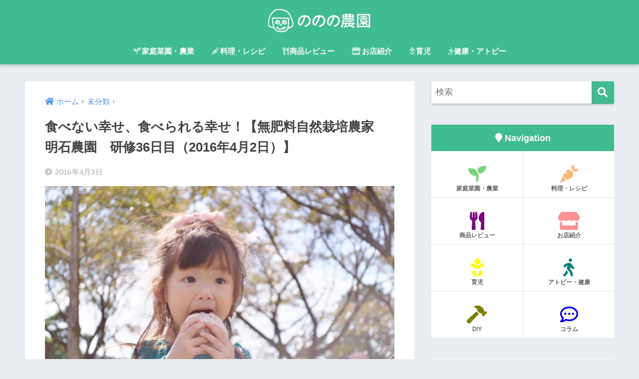

--- FILE ---
content_type: text/html; charset=UTF-8
request_url: https://nononofarm.jp/akashifarm-36
body_size: 23148
content:
<!doctype html>
<html lang="ja">
<head>
  <meta charset="utf-8">
  <meta http-equiv="X-UA-Compatible" content="IE=edge">
  <meta name="HandheldFriendly" content="True">
  <meta name="MobileOptimized" content="320">
  <meta name="viewport" content="width=device-width, initial-scale=1, viewport-fit=cover"/>
  <meta name="msapplication-TileColor" content="#40bc93">
  <meta name="theme-color" content="#40bc93">
  <link rel="pingback" href="https://nononofarm.jp/xmlrpc.php">
  <title>食べない幸せ、食べられる幸せ！【無肥料自然栽培農家　明石農園　研修36日目（2016年4月2日）】</title>
<meta name='robots' content='max-image-preview:large' />
	<style>img:is([sizes="auto" i], [sizes^="auto," i]) { contain-intrinsic-size: 3000px 1500px }</style>
	<link rel='dns-prefetch' href='//stats.wp.com' />
<link rel='dns-prefetch' href='//fonts.googleapis.com' />
<link rel='dns-prefetch' href='//use.fontawesome.com' />
<link rel="alternate" type="application/rss+xml" title=" &raquo; フィード" href="https://nononofarm.jp/feed" />
<link rel="alternate" type="application/rss+xml" title=" &raquo; コメントフィード" href="https://nononofarm.jp/comments/feed" />
<script type="text/javascript">
/* <![CDATA[ */
window._wpemojiSettings = {"baseUrl":"https:\/\/s.w.org\/images\/core\/emoji\/16.0.1\/72x72\/","ext":".png","svgUrl":"https:\/\/s.w.org\/images\/core\/emoji\/16.0.1\/svg\/","svgExt":".svg","source":{"concatemoji":"https:\/\/nononofarm.jp\/wp-includes\/js\/wp-emoji-release.min.js"}};
/*! This file is auto-generated */
!function(s,n){var o,i,e;function c(e){try{var t={supportTests:e,timestamp:(new Date).valueOf()};sessionStorage.setItem(o,JSON.stringify(t))}catch(e){}}function p(e,t,n){e.clearRect(0,0,e.canvas.width,e.canvas.height),e.fillText(t,0,0);var t=new Uint32Array(e.getImageData(0,0,e.canvas.width,e.canvas.height).data),a=(e.clearRect(0,0,e.canvas.width,e.canvas.height),e.fillText(n,0,0),new Uint32Array(e.getImageData(0,0,e.canvas.width,e.canvas.height).data));return t.every(function(e,t){return e===a[t]})}function u(e,t){e.clearRect(0,0,e.canvas.width,e.canvas.height),e.fillText(t,0,0);for(var n=e.getImageData(16,16,1,1),a=0;a<n.data.length;a++)if(0!==n.data[a])return!1;return!0}function f(e,t,n,a){switch(t){case"flag":return n(e,"\ud83c\udff3\ufe0f\u200d\u26a7\ufe0f","\ud83c\udff3\ufe0f\u200b\u26a7\ufe0f")?!1:!n(e,"\ud83c\udde8\ud83c\uddf6","\ud83c\udde8\u200b\ud83c\uddf6")&&!n(e,"\ud83c\udff4\udb40\udc67\udb40\udc62\udb40\udc65\udb40\udc6e\udb40\udc67\udb40\udc7f","\ud83c\udff4\u200b\udb40\udc67\u200b\udb40\udc62\u200b\udb40\udc65\u200b\udb40\udc6e\u200b\udb40\udc67\u200b\udb40\udc7f");case"emoji":return!a(e,"\ud83e\udedf")}return!1}function g(e,t,n,a){var r="undefined"!=typeof WorkerGlobalScope&&self instanceof WorkerGlobalScope?new OffscreenCanvas(300,150):s.createElement("canvas"),o=r.getContext("2d",{willReadFrequently:!0}),i=(o.textBaseline="top",o.font="600 32px Arial",{});return e.forEach(function(e){i[e]=t(o,e,n,a)}),i}function t(e){var t=s.createElement("script");t.src=e,t.defer=!0,s.head.appendChild(t)}"undefined"!=typeof Promise&&(o="wpEmojiSettingsSupports",i=["flag","emoji"],n.supports={everything:!0,everythingExceptFlag:!0},e=new Promise(function(e){s.addEventListener("DOMContentLoaded",e,{once:!0})}),new Promise(function(t){var n=function(){try{var e=JSON.parse(sessionStorage.getItem(o));if("object"==typeof e&&"number"==typeof e.timestamp&&(new Date).valueOf()<e.timestamp+604800&&"object"==typeof e.supportTests)return e.supportTests}catch(e){}return null}();if(!n){if("undefined"!=typeof Worker&&"undefined"!=typeof OffscreenCanvas&&"undefined"!=typeof URL&&URL.createObjectURL&&"undefined"!=typeof Blob)try{var e="postMessage("+g.toString()+"("+[JSON.stringify(i),f.toString(),p.toString(),u.toString()].join(",")+"));",a=new Blob([e],{type:"text/javascript"}),r=new Worker(URL.createObjectURL(a),{name:"wpTestEmojiSupports"});return void(r.onmessage=function(e){c(n=e.data),r.terminate(),t(n)})}catch(e){}c(n=g(i,f,p,u))}t(n)}).then(function(e){for(var t in e)n.supports[t]=e[t],n.supports.everything=n.supports.everything&&n.supports[t],"flag"!==t&&(n.supports.everythingExceptFlag=n.supports.everythingExceptFlag&&n.supports[t]);n.supports.everythingExceptFlag=n.supports.everythingExceptFlag&&!n.supports.flag,n.DOMReady=!1,n.readyCallback=function(){n.DOMReady=!0}}).then(function(){return e}).then(function(){var e;n.supports.everything||(n.readyCallback(),(e=n.source||{}).concatemoji?t(e.concatemoji):e.wpemoji&&e.twemoji&&(t(e.twemoji),t(e.wpemoji)))}))}((window,document),window._wpemojiSettings);
/* ]]> */
</script>
<link rel='stylesheet' id='sng-stylesheet-css' href='https://nononofarm.jp/wp-content/themes/sango-theme/style.css?ver2_3_2' type='text/css' media='all' />
<link rel='stylesheet' id='sng-option-css' href='https://nononofarm.jp/wp-content/themes/sango-theme/entry-option.css?ver2_3_2' type='text/css' media='all' />
<link rel='stylesheet' id='sng-googlefonts-css' href='https://fonts.googleapis.com/css?family=Quicksand%3A500%2C700&#038;display=swap' type='text/css' media='all' />
<link rel='stylesheet' id='sng-fontawesome-css' href='https://use.fontawesome.com/releases/v5.11.2/css/all.css' type='text/css' media='all' />
<link rel='stylesheet' id='sbi_styles-css' href='https://nononofarm.jp/wp-content/plugins/instagram-feed/css/sbi-styles.min.css' type='text/css' media='all' />
<style id='wp-emoji-styles-inline-css' type='text/css'>

	img.wp-smiley, img.emoji {
		display: inline !important;
		border: none !important;
		box-shadow: none !important;
		height: 1em !important;
		width: 1em !important;
		margin: 0 0.07em !important;
		vertical-align: -0.1em !important;
		background: none !important;
		padding: 0 !important;
	}
</style>
<link rel='stylesheet' id='wp-block-library-css' href='https://nononofarm.jp/wp-includes/css/dist/block-library/style.min.css' type='text/css' media='all' />
<style id='classic-theme-styles-inline-css' type='text/css'>
/*! This file is auto-generated */
.wp-block-button__link{color:#fff;background-color:#32373c;border-radius:9999px;box-shadow:none;text-decoration:none;padding:calc(.667em + 2px) calc(1.333em + 2px);font-size:1.125em}.wp-block-file__button{background:#32373c;color:#fff;text-decoration:none}
</style>
<style id='rinkerg-gutenberg-rinker-style-inline-css' type='text/css'>
.wp-block-create-block-block{background-color:#21759b;color:#fff;padding:2px}

</style>
<link rel='stylesheet' id='mediaelement-css' href='https://nononofarm.jp/wp-includes/js/mediaelement/mediaelementplayer-legacy.min.css' type='text/css' media='all' />
<link rel='stylesheet' id='wp-mediaelement-css' href='https://nononofarm.jp/wp-includes/js/mediaelement/wp-mediaelement.min.css' type='text/css' media='all' />
<style id='jetpack-sharing-buttons-style-inline-css' type='text/css'>
.jetpack-sharing-buttons__services-list{display:flex;flex-direction:row;flex-wrap:wrap;gap:0;list-style-type:none;margin:5px;padding:0}.jetpack-sharing-buttons__services-list.has-small-icon-size{font-size:12px}.jetpack-sharing-buttons__services-list.has-normal-icon-size{font-size:16px}.jetpack-sharing-buttons__services-list.has-large-icon-size{font-size:24px}.jetpack-sharing-buttons__services-list.has-huge-icon-size{font-size:36px}@media print{.jetpack-sharing-buttons__services-list{display:none!important}}.editor-styles-wrapper .wp-block-jetpack-sharing-buttons{gap:0;padding-inline-start:0}ul.jetpack-sharing-buttons__services-list.has-background{padding:1.25em 2.375em}
</style>
<link rel='stylesheet' id='sango_theme_gutenberg-style-css' href='https://nononofarm.jp/wp-content/plugins/sango-theme-gutenberg/dist/build/style-blocks.css?version=1.69.14' type='text/css' media='all' />
<style id='sango_theme_gutenberg-style-inline-css' type='text/css'>
.is-style-sango-list-main-color li:before { background-color: #40bc93; }.is-style-sango-list-accent-color li:before { background-color: #e1d737; }.sgb-label-main-c { background-color: #40bc93; }.sgb-label-accent-c { background-color: #e1d737; }
</style>
<style id='global-styles-inline-css' type='text/css'>
:root{--wp--preset--aspect-ratio--square: 1;--wp--preset--aspect-ratio--4-3: 4/3;--wp--preset--aspect-ratio--3-4: 3/4;--wp--preset--aspect-ratio--3-2: 3/2;--wp--preset--aspect-ratio--2-3: 2/3;--wp--preset--aspect-ratio--16-9: 16/9;--wp--preset--aspect-ratio--9-16: 9/16;--wp--preset--color--black: #000000;--wp--preset--color--cyan-bluish-gray: #abb8c3;--wp--preset--color--white: #ffffff;--wp--preset--color--pale-pink: #f78da7;--wp--preset--color--vivid-red: #cf2e2e;--wp--preset--color--luminous-vivid-orange: #ff6900;--wp--preset--color--luminous-vivid-amber: #fcb900;--wp--preset--color--light-green-cyan: #7bdcb5;--wp--preset--color--vivid-green-cyan: #00d084;--wp--preset--color--pale-cyan-blue: #8ed1fc;--wp--preset--color--vivid-cyan-blue: #0693e3;--wp--preset--color--vivid-purple: #9b51e0;--wp--preset--color--sango-main: #40bc93;--wp--preset--color--sango-pastel: #edc721;--wp--preset--color--sango-accent: #e1d737;--wp--preset--color--sango-black: #333;--wp--preset--color--sango-gray: gray;--wp--preset--color--sango-silver: whitesmoke;--wp--preset--gradient--vivid-cyan-blue-to-vivid-purple: linear-gradient(135deg,rgba(6,147,227,1) 0%,rgb(155,81,224) 100%);--wp--preset--gradient--light-green-cyan-to-vivid-green-cyan: linear-gradient(135deg,rgb(122,220,180) 0%,rgb(0,208,130) 100%);--wp--preset--gradient--luminous-vivid-amber-to-luminous-vivid-orange: linear-gradient(135deg,rgba(252,185,0,1) 0%,rgba(255,105,0,1) 100%);--wp--preset--gradient--luminous-vivid-orange-to-vivid-red: linear-gradient(135deg,rgba(255,105,0,1) 0%,rgb(207,46,46) 100%);--wp--preset--gradient--very-light-gray-to-cyan-bluish-gray: linear-gradient(135deg,rgb(238,238,238) 0%,rgb(169,184,195) 100%);--wp--preset--gradient--cool-to-warm-spectrum: linear-gradient(135deg,rgb(74,234,220) 0%,rgb(151,120,209) 20%,rgb(207,42,186) 40%,rgb(238,44,130) 60%,rgb(251,105,98) 80%,rgb(254,248,76) 100%);--wp--preset--gradient--blush-light-purple: linear-gradient(135deg,rgb(255,206,236) 0%,rgb(152,150,240) 100%);--wp--preset--gradient--blush-bordeaux: linear-gradient(135deg,rgb(254,205,165) 0%,rgb(254,45,45) 50%,rgb(107,0,62) 100%);--wp--preset--gradient--luminous-dusk: linear-gradient(135deg,rgb(255,203,112) 0%,rgb(199,81,192) 50%,rgb(65,88,208) 100%);--wp--preset--gradient--pale-ocean: linear-gradient(135deg,rgb(255,245,203) 0%,rgb(182,227,212) 50%,rgb(51,167,181) 100%);--wp--preset--gradient--electric-grass: linear-gradient(135deg,rgb(202,248,128) 0%,rgb(113,206,126) 100%);--wp--preset--gradient--midnight: linear-gradient(135deg,rgb(2,3,129) 0%,rgb(40,116,252) 100%);--wp--preset--font-size--small: 13px;--wp--preset--font-size--medium: 20px;--wp--preset--font-size--large: 36px;--wp--preset--font-size--x-large: 42px;--wp--preset--spacing--20: 0.44rem;--wp--preset--spacing--30: 0.67rem;--wp--preset--spacing--40: 1rem;--wp--preset--spacing--50: 1.5rem;--wp--preset--spacing--60: 2.25rem;--wp--preset--spacing--70: 3.38rem;--wp--preset--spacing--80: 5.06rem;--wp--preset--shadow--natural: 6px 6px 9px rgba(0, 0, 0, 0.2);--wp--preset--shadow--deep: 12px 12px 50px rgba(0, 0, 0, 0.4);--wp--preset--shadow--sharp: 6px 6px 0px rgba(0, 0, 0, 0.2);--wp--preset--shadow--outlined: 6px 6px 0px -3px rgba(255, 255, 255, 1), 6px 6px rgba(0, 0, 0, 1);--wp--preset--shadow--crisp: 6px 6px 0px rgba(0, 0, 0, 1);}:where(.is-layout-flex){gap: 0.5em;}:where(.is-layout-grid){gap: 0.5em;}body .is-layout-flex{display: flex;}.is-layout-flex{flex-wrap: wrap;align-items: center;}.is-layout-flex > :is(*, div){margin: 0;}body .is-layout-grid{display: grid;}.is-layout-grid > :is(*, div){margin: 0;}:where(.wp-block-columns.is-layout-flex){gap: 2em;}:where(.wp-block-columns.is-layout-grid){gap: 2em;}:where(.wp-block-post-template.is-layout-flex){gap: 1.25em;}:where(.wp-block-post-template.is-layout-grid){gap: 1.25em;}.has-black-color{color: var(--wp--preset--color--black) !important;}.has-cyan-bluish-gray-color{color: var(--wp--preset--color--cyan-bluish-gray) !important;}.has-white-color{color: var(--wp--preset--color--white) !important;}.has-pale-pink-color{color: var(--wp--preset--color--pale-pink) !important;}.has-vivid-red-color{color: var(--wp--preset--color--vivid-red) !important;}.has-luminous-vivid-orange-color{color: var(--wp--preset--color--luminous-vivid-orange) !important;}.has-luminous-vivid-amber-color{color: var(--wp--preset--color--luminous-vivid-amber) !important;}.has-light-green-cyan-color{color: var(--wp--preset--color--light-green-cyan) !important;}.has-vivid-green-cyan-color{color: var(--wp--preset--color--vivid-green-cyan) !important;}.has-pale-cyan-blue-color{color: var(--wp--preset--color--pale-cyan-blue) !important;}.has-vivid-cyan-blue-color{color: var(--wp--preset--color--vivid-cyan-blue) !important;}.has-vivid-purple-color{color: var(--wp--preset--color--vivid-purple) !important;}.has-black-background-color{background-color: var(--wp--preset--color--black) !important;}.has-cyan-bluish-gray-background-color{background-color: var(--wp--preset--color--cyan-bluish-gray) !important;}.has-white-background-color{background-color: var(--wp--preset--color--white) !important;}.has-pale-pink-background-color{background-color: var(--wp--preset--color--pale-pink) !important;}.has-vivid-red-background-color{background-color: var(--wp--preset--color--vivid-red) !important;}.has-luminous-vivid-orange-background-color{background-color: var(--wp--preset--color--luminous-vivid-orange) !important;}.has-luminous-vivid-amber-background-color{background-color: var(--wp--preset--color--luminous-vivid-amber) !important;}.has-light-green-cyan-background-color{background-color: var(--wp--preset--color--light-green-cyan) !important;}.has-vivid-green-cyan-background-color{background-color: var(--wp--preset--color--vivid-green-cyan) !important;}.has-pale-cyan-blue-background-color{background-color: var(--wp--preset--color--pale-cyan-blue) !important;}.has-vivid-cyan-blue-background-color{background-color: var(--wp--preset--color--vivid-cyan-blue) !important;}.has-vivid-purple-background-color{background-color: var(--wp--preset--color--vivid-purple) !important;}.has-black-border-color{border-color: var(--wp--preset--color--black) !important;}.has-cyan-bluish-gray-border-color{border-color: var(--wp--preset--color--cyan-bluish-gray) !important;}.has-white-border-color{border-color: var(--wp--preset--color--white) !important;}.has-pale-pink-border-color{border-color: var(--wp--preset--color--pale-pink) !important;}.has-vivid-red-border-color{border-color: var(--wp--preset--color--vivid-red) !important;}.has-luminous-vivid-orange-border-color{border-color: var(--wp--preset--color--luminous-vivid-orange) !important;}.has-luminous-vivid-amber-border-color{border-color: var(--wp--preset--color--luminous-vivid-amber) !important;}.has-light-green-cyan-border-color{border-color: var(--wp--preset--color--light-green-cyan) !important;}.has-vivid-green-cyan-border-color{border-color: var(--wp--preset--color--vivid-green-cyan) !important;}.has-pale-cyan-blue-border-color{border-color: var(--wp--preset--color--pale-cyan-blue) !important;}.has-vivid-cyan-blue-border-color{border-color: var(--wp--preset--color--vivid-cyan-blue) !important;}.has-vivid-purple-border-color{border-color: var(--wp--preset--color--vivid-purple) !important;}.has-vivid-cyan-blue-to-vivid-purple-gradient-background{background: var(--wp--preset--gradient--vivid-cyan-blue-to-vivid-purple) !important;}.has-light-green-cyan-to-vivid-green-cyan-gradient-background{background: var(--wp--preset--gradient--light-green-cyan-to-vivid-green-cyan) !important;}.has-luminous-vivid-amber-to-luminous-vivid-orange-gradient-background{background: var(--wp--preset--gradient--luminous-vivid-amber-to-luminous-vivid-orange) !important;}.has-luminous-vivid-orange-to-vivid-red-gradient-background{background: var(--wp--preset--gradient--luminous-vivid-orange-to-vivid-red) !important;}.has-very-light-gray-to-cyan-bluish-gray-gradient-background{background: var(--wp--preset--gradient--very-light-gray-to-cyan-bluish-gray) !important;}.has-cool-to-warm-spectrum-gradient-background{background: var(--wp--preset--gradient--cool-to-warm-spectrum) !important;}.has-blush-light-purple-gradient-background{background: var(--wp--preset--gradient--blush-light-purple) !important;}.has-blush-bordeaux-gradient-background{background: var(--wp--preset--gradient--blush-bordeaux) !important;}.has-luminous-dusk-gradient-background{background: var(--wp--preset--gradient--luminous-dusk) !important;}.has-pale-ocean-gradient-background{background: var(--wp--preset--gradient--pale-ocean) !important;}.has-electric-grass-gradient-background{background: var(--wp--preset--gradient--electric-grass) !important;}.has-midnight-gradient-background{background: var(--wp--preset--gradient--midnight) !important;}.has-small-font-size{font-size: var(--wp--preset--font-size--small) !important;}.has-medium-font-size{font-size: var(--wp--preset--font-size--medium) !important;}.has-large-font-size{font-size: var(--wp--preset--font-size--large) !important;}.has-x-large-font-size{font-size: var(--wp--preset--font-size--x-large) !important;}
:where(.wp-block-post-template.is-layout-flex){gap: 1.25em;}:where(.wp-block-post-template.is-layout-grid){gap: 1.25em;}
:where(.wp-block-columns.is-layout-flex){gap: 2em;}:where(.wp-block-columns.is-layout-grid){gap: 2em;}
:root :where(.wp-block-pullquote){font-size: 1.5em;line-height: 1.6;}
</style>
<link rel='stylesheet' id='avatar-manager-css' href='https://nononofarm.jp/wp-content/plugins/avatar-manager/assets/css/avatar-manager.min.css' type='text/css' media='all' />
<link rel='stylesheet' id='yyi_rinker_stylesheet-css' href='https://nononofarm.jp/wp-content/plugins/yyi-rinker/css/style.css?v=1.11.1' type='text/css' media='all' />
<link rel='stylesheet' id='child-style-css' href='https://nononofarm.jp/wp-content/themes/sango-theme-child/style.css' type='text/css' media='all' />
<script type="text/javascript" src="https://nononofarm.jp/wp-includes/js/jquery/jquery.min.js" id="jquery-core-js"></script>
<script type="text/javascript" src="https://nononofarm.jp/wp-includes/js/jquery/jquery-migrate.min.js" id="jquery-migrate-js"></script>
<script type="text/javascript" id="jquery-js-after">
/* <![CDATA[ */
jQuery(document).ready(function() {
	jQuery(".5cc4ad930cc1a9f7ca29c34527afab5c").click(function() {
		jQuery.post(
			"https://nononofarm.jp/wp-admin/admin-ajax.php", {
				"action": "quick_adsense_onpost_ad_click",
				"quick_adsense_onpost_ad_index": jQuery(this).attr("data-index"),
				"quick_adsense_nonce": "ba72f95fd0",
			}, function(response) { }
		);
	});
});
/* ]]> */
</script>
<script type="text/javascript" src="https://nononofarm.jp/wp-content/plugins/avatar-manager/assets/js/avatar-manager.min.js" id="avatar-manager-js"></script>
<script type="text/javascript" src="https://nononofarm.jp/wp-content/plugins/yyi-rinker/js/event-tracking.js?v=1.11.1" id="yyi_rinker_event_tracking_script-js"></script>
<link rel="https://api.w.org/" href="https://nononofarm.jp/wp-json/" /><link rel="alternate" title="JSON" type="application/json" href="https://nononofarm.jp/wp-json/wp/v2/posts/2044" /><link rel="EditURI" type="application/rsd+xml" title="RSD" href="https://nononofarm.jp/xmlrpc.php?rsd" />
<link rel="canonical" href="https://nononofarm.jp/akashifarm-36" />
<link rel='shortlink' href='https://nononofarm.jp/?p=2044' />
<link rel="alternate" title="oEmbed (JSON)" type="application/json+oembed" href="https://nononofarm.jp/wp-json/oembed/1.0/embed?url=https%3A%2F%2Fnononofarm.jp%2Fakashifarm-36" />
<link rel="alternate" title="oEmbed (XML)" type="text/xml+oembed" href="https://nononofarm.jp/wp-json/oembed/1.0/embed?url=https%3A%2F%2Fnononofarm.jp%2Fakashifarm-36&#038;format=xml" />
	<style>img#wpstats{display:none}</style>
		<script type="text/javascript" language="javascript">
    var vc_pid = "885775998";
</script><script type="text/javascript" src="//aml.valuecommerce.com/vcdal.js" async></script><style>
.yyi-rinker-images {
    display: flex;
    justify-content: center;
    align-items: center;
    position: relative;

}
div.yyi-rinker-image img.yyi-rinker-main-img.hidden {
    display: none;
}

.yyi-rinker-images-arrow {
    cursor: pointer;
    position: absolute;
    top: 50%;
    display: block;
    margin-top: -11px;
    opacity: 0.6;
    width: 22px;
}

.yyi-rinker-images-arrow-left{
    left: -10px;
}
.yyi-rinker-images-arrow-right{
    right: -10px;
}

.yyi-rinker-images-arrow-left.hidden {
    display: none;
}

.yyi-rinker-images-arrow-right.hidden {
    display: none;
}
div.yyi-rinker-contents.yyi-rinker-design-tate  div.yyi-rinker-box{
    flex-direction: column;
}

div.yyi-rinker-contents.yyi-rinker-design-slim div.yyi-rinker-box .yyi-rinker-links {
    flex-direction: column;
}

div.yyi-rinker-contents.yyi-rinker-design-slim div.yyi-rinker-info {
    width: 100%;
}

div.yyi-rinker-contents.yyi-rinker-design-slim .yyi-rinker-title {
    text-align: center;
}

div.yyi-rinker-contents.yyi-rinker-design-slim .yyi-rinker-links {
    text-align: center;
}
div.yyi-rinker-contents.yyi-rinker-design-slim .yyi-rinker-image {
    margin: auto;
}

div.yyi-rinker-contents.yyi-rinker-design-slim div.yyi-rinker-info ul.yyi-rinker-links li {
	align-self: stretch;
}
div.yyi-rinker-contents.yyi-rinker-design-slim div.yyi-rinker-box div.yyi-rinker-info {
	padding: 0;
}
div.yyi-rinker-contents.yyi-rinker-design-slim div.yyi-rinker-box {
	flex-direction: column;
	padding: 14px 5px 0;
}

.yyi-rinker-design-slim div.yyi-rinker-box div.yyi-rinker-info {
	text-align: center;
}

.yyi-rinker-design-slim div.price-box span.price {
	display: block;
}

div.yyi-rinker-contents.yyi-rinker-design-slim div.yyi-rinker-info div.yyi-rinker-title a{
	font-size:16px;
}

div.yyi-rinker-contents.yyi-rinker-design-slim ul.yyi-rinker-links li.amazonkindlelink:before,  div.yyi-rinker-contents.yyi-rinker-design-slim ul.yyi-rinker-links li.amazonlink:before,  div.yyi-rinker-contents.yyi-rinker-design-slim ul.yyi-rinker-links li.rakutenlink:before, div.yyi-rinker-contents.yyi-rinker-design-slim ul.yyi-rinker-links li.yahoolink:before, div.yyi-rinker-contents.yyi-rinker-design-slim ul.yyi-rinker-links li.mercarilink:before {
	font-size:12px;
}

div.yyi-rinker-contents.yyi-rinker-design-slim ul.yyi-rinker-links li a {
	font-size: 13px;
}
.entry-content ul.yyi-rinker-links li {
	padding: 0;
}

div.yyi-rinker-contents .yyi-rinker-attention.attention_desing_right_ribbon {
    width: 89px;
    height: 91px;
    position: absolute;
    top: -1px;
    right: -1px;
    left: auto;
    overflow: hidden;
}

div.yyi-rinker-contents .yyi-rinker-attention.attention_desing_right_ribbon span {
    display: inline-block;
    width: 146px;
    position: absolute;
    padding: 4px 0;
    left: -13px;
    top: 12px;
    text-align: center;
    font-size: 12px;
    line-height: 24px;
    -webkit-transform: rotate(45deg);
    transform: rotate(45deg);
    box-shadow: 0 1px 3px rgba(0, 0, 0, 0.2);
}

div.yyi-rinker-contents .yyi-rinker-attention.attention_desing_right_ribbon {
    background: none;
}
.yyi-rinker-attention.attention_desing_right_ribbon .yyi-rinker-attention-after,
.yyi-rinker-attention.attention_desing_right_ribbon .yyi-rinker-attention-before{
display:none;
}
div.yyi-rinker-use-right_ribbon div.yyi-rinker-title {
    margin-right: 2rem;
}

				</style><meta property="og:title" content="食べない幸せ、食べられる幸せ！【無肥料自然栽培農家　明石農園　研修36日目（2016年4月2日）】" />
<meta property="og:description" content="おはようございます。 自然栽培農家見習いのかとうまさや（ましゃ）です！ &nbsp; 昨日は明石農園研修36日目でした。 &nbsp; 野菜の苗の様子 夏野菜や秋冬野菜の苗作りが順調に進んでいます。 何回も書きますが、ピ ... " />
<meta property="og:type" content="article" />
<meta property="og:url" content="https://nononofarm.jp/akashifarm-36" />
<meta property="og:image" content="https://nononofarm.jp/wp-content/uploads/2016/04/001fed09d6718a5a84f224daa77fc526.jpg" />
<meta name="thumbnail" content="https://nononofarm.jp/wp-content/uploads/2016/04/001fed09d6718a5a84f224daa77fc526.jpg" />
<meta property="og:site_name" content="" />
<meta name="twitter:card" content="summary_large_image" />
<script type="text/javascript" language="javascript">
    var vc_pid = "886077604";
</script><script type="text/javascript" src="//aml.valuecommerce.com/vcdal.js" async></script>	<script>
	  (function(i,s,o,g,r,a,m){i['GoogleAnalyticsObject']=r;i[r]=i[r]||function(){
	  (i[r].q=i[r].q||[]).push(arguments)},i[r].l=1*new Date();a=s.createElement(o),
	  m=s.getElementsByTagName(o)[0];a.async=1;a.src=g;m.parentNode.insertBefore(a,m)
	  })(window,document,'script','//www.google-analytics.com/analytics.js','ga');
	  ga('create', 'UA-62507084-2', 'auto');
	  ga('send', 'pageview');
	</script>
	<link rel="icon" href="https://nononofarm.jp/wp-content/uploads/2019/05/cropped-6d5a01746ac60139644cb61b8eef5e60-32x32.jpg" sizes="32x32" />
<link rel="icon" href="https://nononofarm.jp/wp-content/uploads/2019/05/cropped-6d5a01746ac60139644cb61b8eef5e60-192x192.jpg" sizes="192x192" />
<link rel="apple-touch-icon" href="https://nononofarm.jp/wp-content/uploads/2019/05/cropped-6d5a01746ac60139644cb61b8eef5e60-180x180.jpg" />
<meta name="msapplication-TileImage" content="https://nononofarm.jp/wp-content/uploads/2019/05/cropped-6d5a01746ac60139644cb61b8eef5e60-270x270.jpg" />
		<style type="text/css" id="wp-custom-css">
			/*--------------------------------------
  関連記事(横長)
--------------------------------------*/
.linkto {/*全体*/
    position: relative;/*疑似要素の基準に*/
    max-width: 600px;/*最大の横幅*/
}
.linkto:before {/*疑似要素（前）*/
    position: absolute;/*基準を元に*/
    content: "関連";/*挿入する文字*/
    top: 10px;/*上からの位置*/
    left: 125px;/*左からの位置*/
    display: inline-block;/*縦横設定できるように*/
    width: 47px;/*横幅*/
    height: 27px;/*縦幅*/
    text-align: center;/*中央揃え*/
    vertical-align: middle;/*縦の中央揃え*/
    background: #ff525290;/*背景色*/
    font-size: 14px;/*文字の大きさ*/
    line-height: 28px;/*行の高さ*/
    color: white;/*文字色*/
    letter-spacing: 3px;/*文字間隔*/
    padding-left: 3px;/*内側の余白*/
    border-radius: 2px;/*角丸*/
}
.linkto:after {/*疑似要素（後）*/
    position: absolute;/*基準を元に*/
    display: flex;/*中の要素を動かせるように*/
    height: 100%;/*背景の高さ*/
    padding: 0px 15px;/*内側の余白（左右15px）*/
    content: "\f138";/*アイコン*/
    font-family: "FontAwesome";/*アイコンを表示できるように*/
    top: 0px;/*上からの位置*/
    right: 0px;/*右からの位置*/
    font-size: 2.8em;/*フォントサイズ*/
    color: #fff;/*文字色*/
    background: #eaedf2;/*背景色*/
    align-items: center;/*中央揃え*/
}
.linkto .tbtext {/*テキスト部分*/
    padding: 30px 62px 0px 10px;/*内側の余白（上右下左）*/
    vertical-align: top;/*上揃えに*/
    font-size: .95em;/*文字の大きさ*/
}

		</style>
		<style id="sccss">/* カスタム CSS
.green{
    position:relative;
    padding: 20px;
    margin: 40px 0;
    width: 80%;
    border: 1px solid #66BB6A;
    border-radius:0 4px 4px 4px ;
    color: #80888D;    
}
.green span{
    position:absolute;
    top: -26px;
    left: -1px;
    padding: 5px 25px;
    background-color: #66BB6A;
    border-radius:4px 4px 0 0;
    color:#fff;
    font-weight:800;
    letter-spacing:.3em;
    line-height: 1em;
} をここに入力してください */

/*トップページ人気記事用のウィジェット*/
.popular-posts .cardtype__article-info {
    padding-top: 0.5em;
}
.popular-posts .cardtype__link {
    padding-bottom: 10px;
}
.popular-posts.cardtype {
    display: -webkit-flex;
    display: -ms-flexbox;
    display: -moz-box;
    display: flex;
    flex-direction: row;
    -webkit-flex-direction: row;
    -webkit-flex-wrap: wrap;
    flex-wrap: wrap;
}
.popular-posts .cardtype__article {
  width: 48%;
  margin: 0 0 25px;
}
.popular-posts .cardtype__article:nth-child(odd){
  margin-right: 4%;
}
.popular-posts .cardtype__article p {
  margin: 0; 
}
.popular-posts.cardtype h2 {
    margin: 0 5px;
    font-size: 15px;
}
/*--------------------------------------
トップページ用CSS
--------------------------------------*/
/*背景色・上部余白調整*/
.home #entry {
background:none;
}
.home .entry-content {
padding-top: 0;
}

/*新着記事用。トップに新着記事を載せない場合はなくても構いません。*/
@media only screen and (min-width: 481px) {
.catpost-cards .c_linkto {
width: 47%;
margin: 1em 0;
max-width: none;
}
}
.space-between {
justify-content: space-between;
}
.flex-wrap {
-webkit-flex-wrap: wrap;
flex-wrap: wrap;
}
.flex {
display: -webkit-flex;
display: -ms-flexbox;
display: -moz-box;
display: flex;
}

/*カテゴリ見出しカスタマイズ*/
#inner-content .entry-content h3.top-title {
border-left: none;
color: #000;
overflow: hidden;
text-align: center;
}
#inner-content .entry-content h3.top-title span {
position: relative;
display: inline-block;
margin: 0 2.5em;
padding: 0 1em;
text-align: left;
}
#inner-content .entry-content h3.top-title span:before,
#inner-content .entry-content h3.top-title span:after {
position: absolute;
top: 50%;
content: '';
width: 400%;
height: 1px;
background-color: #000;
}
#inner-content .entry-content h3.top-title span:before {
right: 100%;
}
#inner-content .entry-content h3.top-title span:after{
left: 100%;
}

/*トップページ記事カード用*/
.popular-posts .cardtype__article-info {
padding-top: 0.5em;
}
.popular-posts .cardtype__link {
padding-bottom: 10px;
}
.popular-posts.cardtype {
display: -webkit-flex;
display: -ms-flexbox;
display: -moz-box;
display: flex;
flex-direction: row;
-webkit-flex-direction: row;
-webkit-flex-wrap: wrap;
flex-wrap: wrap;
}
.popular-posts .cardtype__article {
width: 48%;
margin: 0 0 25px;
}
.popular-posts .cardtype__article:nth-child(odd){
margin-right: 4%;
}
.popular-posts .cardtype__article p {
margin: 0; 
}
.popular-posts.cardtype h2 {
margin: 0 5px;
font-size: 15px;
color: inherit;
background: none;
}

/*画像のふちに余白*/
.c_linkto img,
.cardtype__img img {
padding: .45em .45em 0 .45em;
}

.fa-twitter{
color: #44A2F2
}

/************************************
** 比較表
************************************/
/* 比較表全体 */
.compare-box {
  display:-webkit-box;/* 配置 */
  display:-ms-flexbox;/* 配置 */
  display:flex;/* 配置 */
  max-width:600px;/* 横幅 */
  margin: 0 auto 2rem;/* 余白 */
  border-radius:4px;/* 角丸 */
  box-shadow: 0 1px 3px rgba(0, 0, 0, .2); /* 影 */
  background: #fef9ed; /* 背景色 */
}
/* 左のボックス、右のボックス */
.compare-box .compare-left-wrap, .compare-box .compare-right-wrap{
  width:50%;/* 横幅半分ずつ */
  overflow:hidden;/* はみ出さないように*/
}
/* 左のタイトル、右のタイトル */
.compare-box .compare-left-head, .compare-box .compare-right-head{
  background: #fdc44f; /* 背景色 */
  text-align: center;/* 中央寄せ */
  color: #FFF; /* 文字色 */
  font-weight: bold;/* 文字太さ */
  padding:0em 1em;/* 余白 */
  font-size:15px;/* 文字大きさ */
  line-height:1.5;/* 行間 */
  height:65px;/* 縦幅 */
  display:table-cell;/* 形式 */
  vertical-align:middle;/* 高さ中央寄せ */
  width:1000px;/* 横幅 */
}
/* 左のタイトル */
.compare-box .compare-left-head{
  border-radius:4px 0 0 0;/* 角丸 */
}
/* 右のタイトル */
.compare-box .compare-right-head{
  border-radius:0 4px 0 0;/* 角丸 */
}
/* 左のコンテンツ、右のコンテンツ */
.compare-box .compare-left, .compare-box .compare-right{
  padding:1.5em;/* 余白 */
  font-size:15px;/* 文字大きさ */
  line-height:2;/* 行間 */
  text-align: justify;/* 段落両端 */
  text-justify: inter-ideograph;/* 段落両端 */
}
/* 文章 */
.compare-box p {
  padding: 0;/* 余白 */
  margin: 0 0 20px 0;/* 余白 */
}
/*スマホで見たとき*/
@media screen and (max-width: 480px){
  /* 左のタイトル、右のタイトル */
  .compare-box .compare-left-head, .compare-box .compare-right-head{
    font-size:12px;/* 文字大きさ */
    height:50px;/* 高さ */
  }
  /* 左のコンテンツ、右のコンテンツ */
  .compare-box .compare-left, .compare-box .compare-right {
 	 	padding: 1.2em;/* 余白 */
 	 	font-size: 12px;/* 文字大きさ */
 	}
}
/************************************
** 比較表 箇条書き(記号)
************************************/
/* 箇条書き(記号) */
.compare-box .list{
   list-style: none !important;/* 行頭記号リセット */
   padding:0 !important;/* 余白リセット */
   margin:0 !important;/* 余白リセット */
   border:none !important;/* 線リセット */
}
/* 箇条書き 行 */
.compare-box .list li { 
   border-bottom:1px dashed #cdcdcd;/* 線(太さ 種類　色) */
   position: relative;/* 配置 */
   margin:0.5em 0 !important;/* 余白 */
   max-width:500px;/* 横幅 */
   padding: 0 0 0.7em 1.4em !important;/* 余白 */
   line-height:1.8;/* 行間 */
}
/* 箇条書き 行最後 */
.compare-box .list li:last-child{ 
   border:none;
}
/* 箇条書き 行頭記号 */
.compare-box .list li:before {
   background-color:  #ffa952; /* 色 */
   position: absolute;/* 配置 */
   content: '';/* 空文字 */
   top: 10px;/* 上からの距離 */
   left: 7px;/* 下からの距離 */
   width: 7px;/* 横幅 */
   height: 7px;/* 縦幅 */
   border-radius: 4px;/* 角丸 */
}
/*スマホで見たとき*/
@media screen and (max-width: 480px){
  /* 箇条書き 行頭記号 */
  .compare-box .list li:before {
    top: 9px;/* 上からの距離 */
    left: 3px;/* 下からの距離 */
    width:5px;/* 横幅 */
    height:5px;/* 縦幅 */
  }
}
/************************************
** 比較表　箇条書き(番号)
************************************/
/* 箇条書き(番号) */
.compare-box .list-number{
   counter-reset:number; /* 番号リセット */
   list-style: none !important;/* 行頭番号削除) */
   padding:0 !important;/* 余白リセット */
   margin:0 !important;/* 余白リセット */
   border:none !important;/* 線リセット */
}
/* 箇条書き(番号) 行 */
.compare-box .list-number li {
   position: relative;/* 配置 */
   margin:0.5em 0 !important;/* 余白 */
   max-width:500px; /* 横幅 */
   padding: 0 0 0.5em 1.8em !important;/* 余白 */
   line-height:1.8;/* 行間 */
  border-bottom:1px dashed #cdcdcd;/* 線(太さ 種類　色) */
}
/* 箇条書き 行最後 */
.compare-box .list-number li:last-child{ 
   border:none;
}
/* 箇条書き(番号) 行頭番号 */
.compare-box .list-number li:before {
   counter-increment: number;/* 番号 */
   content: counter(number);/* 番号 */
   background-color: #fdc44f; /* 背景色 */
   color: #fff; /* 番号色 */
   position: absolute;/* 配置 */
   font-weight:bold;/* 文字太さ */
   font-size: 12px;/* 文字大きさ */
   border-radius: 50%;/* 角丸 */
   left: 0;/* 左からの距離 */
   top:5px;/* 上からの距離 */
   width: 18px;/* 横幅 */
   height: 18px;/* 縦幅 */
   line-height: 18px;/* 行間 */
   text-align:center;/* 中央寄せ */
}
/* 箇条書き 行頭記号リセット */
.compare-box .list-number li:after{
  content:'';
}
/*スマホで見た時*/
@media screen and (max-width: 480px){
  /* 箇条書き(番号) 行 */
  .compare-box .list-number li{
     padding: 0 0 0.5em 1.8em !important;/* 余白 */
  }
  /* 箇条書き(番号) 行頭番号 */
  .compare-box .list-number li:before {
    font-size:10px;/* 文字大きさ */
    width: 16px;/* 横幅 */
    height: 16px;/* 縦幅 */
    line-height: 16px;/* 行間 */
    top:2px;/* 上からの距離 */
  }
}
/************************************
** 比較表グリーン
************************************/
/* 全体 */
.compare-box-green{
background:#eafaf7 !important;
}
/* タイトル */
.compare-box-green .compare-left-head,.compare-box-green .compare-right-head{
background:#2fcdb4 !important;
}
/* 箇条書き(記号) 行頭番号 */
.compare-box-green .list li:before {
background:#2fcdb4 !important;
}
/* 箇条書き(番号) 行頭番号 */
.compare-box-green .list-number li:before {
background:#2fcdb4 !important;
}</style><style> a{color:#4f96f6}.main-c, .has-sango-main-color{color:#40bc93}.main-bc, .has-sango-main-background-color{background-color:#40bc93}.main-bdr, #inner-content .main-bdr{border-color:#40bc93}.pastel-c, .has-sango-pastel-color{color:#edc721}.pastel-bc, .has-sango-pastel-background-color, #inner-content .pastel-bc{background-color:#edc721}.accent-c, .has-sango-accent-color{color:#e1d737}.accent-bc, .has-sango-accent-background-color{background-color:#e1d737}.header, #footer-menu, .drawer__title{background-color:#40bc93}#logo a{color:#FFF}.desktop-nav li a , .mobile-nav li a, #footer-menu a, #drawer__open, .header-search__open, .copyright, .drawer__title{color:#ffffff}.drawer__title .close span, .drawer__title .close span:before{background:#ffffff}.desktop-nav li:after{background:#ffffff}.mobile-nav .current-menu-item{border-bottom-color:#ffffff}.widgettitle{color:#ffffff;background-color:#727272}.footer{background-color:#e0e4eb}.footer, .footer a, .footer .widget ul li a{color:#ffffff}#toc_container .toc_title, .entry-content .ez-toc-title-container, #footer_menu .raised, .pagination a, .pagination span, #reply-title:before, .entry-content blockquote:before, .main-c-before li:before, .main-c-b:before{color:#40bc93}.searchform__submit, #toc_container .toc_title:before, .ez-toc-title-container:before, .cat-name, .pre_tag > span, .pagination .current, .post-page-numbers.current, #submit, .withtag_list > span, .main-bc-before li:before{background-color:#40bc93}#toc_container, #ez-toc-container, .entry-content h3, .li-mainbdr ul, .li-mainbdr ol{border-color:#40bc93}.search-title i, .acc-bc-before li:before{background:#e1d737}.li-accentbdr ul, .li-accentbdr ol{border-color:#e1d737}.pagination a:hover, .li-pastelbc ul, .li-pastelbc ol{background:#edc721}body{font-size:100%}@media only screen and (min-width:481px){body{font-size:107%}}@media only screen and (min-width:1030px){body{font-size:107%}}.totop{background:#5ba9f7}.header-info a{color:#FFF;background:linear-gradient(95deg, #738bff, #85e3ec)}.fixed-menu ul{background:#40bc93}.fixed-menu a{color:#ffffff}.fixed-menu .current-menu-item a, .fixed-menu ul li a.active{color:#eeee22}.post-tab{background:#FFF}.post-tab > div{color:#a7a7a7}.post-tab > div.tab-active{background:linear-gradient(45deg, #bdb9ff, #67b8ff)}body{font-family:"Helvetica", "Arial", "Hiragino Kaku Gothic ProN", "Hiragino Sans", YuGothic, "Yu Gothic", "メイリオ", Meiryo, sans-serif;}.dfont{font-family:"Quicksand","Helvetica", "Arial", "Hiragino Kaku Gothic ProN", "Hiragino Sans", YuGothic, "Yu Gothic", "メイリオ", Meiryo, sans-serif;}</style></head>
<body class="wp-singular post-template-default single single-post postid-2044 single-format-standard wp-theme-sango-theme wp-child-theme-sango-theme-child fa5">
    <div id="container">
    <header class="header header--center">
            <div id="inner-header" class="wrap cf">
    <div id="logo" class="header-logo h1 dfont">
    <a href="https://nononofarm.jp" class="header-logo__link">
              <img src="https://nononofarm.jp/wp-content/uploads/2019/09/d9ff9b296f191bca82b208b1580af281.png" alt="" width="780" height="180" class="header-logo__img">
                </a>
  </div>
  <div class="header-search">
      <label class="header-search__open" for="header-search-input"><i class="fas fa-search"></i></label>
    <input type="checkbox" class="header-search__input" id="header-search-input" onclick="document.querySelector('.header-search__modal .searchform__input').focus()">
  <label class="header-search__close" for="header-search-input"></label>
  <div class="header-search__modal">
    <form role="search" method="get" id="searchform" class="searchform" action="https://nononofarm.jp/">
  <div>
    <input type="search" id="s" class="searchform__input" name="s" value="" placeholder="検索" />
    <button type="submit" id="searchsubmit" class="searchform__submit"><i class="fas fa-search"></i></button>
  </div>
</form>  </div>
</div>  <nav class="desktop-nav clearfix"><ul id="menu-%e3%83%a1%e3%83%8b%e3%83%a5%e3%83%bc" class="menu"><li id="menu-item-11501" class="menu-item menu-item-type-taxonomy menu-item-object-category menu-item-11501"><a href="https://nononofarm.jp/category/kitchen-garden"><i class="fas fa-seedling"></i>家庭菜園・農業</a></li>
<li id="menu-item-11503" class="menu-item menu-item-type-taxonomy menu-item-object-category menu-item-11503"><a href="https://nononofarm.jp/category/recipe"><i class="fas fa-carrot"></i>料理・レシピ</a></li>
<li id="menu-item-11502" class="menu-item menu-item-type-taxonomy menu-item-object-category menu-item-11502"><a href="https://nononofarm.jp/category/review"><i class="fas fa-utensils"></i>商品レビュー</a></li>
<li id="menu-item-12154" class="menu-item menu-item-type-taxonomy menu-item-object-category menu-item-12154"><a href="https://nononofarm.jp/category/store"><i class="fas fa-store"></i>お店紹介</a></li>
<li id="menu-item-12283" class="menu-item menu-item-type-taxonomy menu-item-object-category menu-item-12283"><a href="https://nononofarm.jp/category/childcare"><i class="fas fa-baby"></i>育児</a></li>
<li id="menu-item-12155" class="menu-item menu-item-type-taxonomy menu-item-object-category menu-item-12155"><a href="https://nononofarm.jp/category/atopy"><i class="fas fa-walking"></i>健康・アトピー</a></li>
</ul></nav></div>
    </header>
      <div id="content">
    <div id="inner-content" class="wrap cf">
      <main id="main" class="m-all t-2of3 d-5of7 cf">
                  <article id="entry" class="cf post-2044 post type-post status-publish format-standard has-post-thumbnail category-1 tag-298 tag-341 tag-182 tag-180 tag-283">
            <header class="article-header entry-header">
  <nav id="breadcrumb" class="breadcrumb"><ul itemscope itemtype="http://schema.org/BreadcrumbList"><li itemprop="itemListElement" itemscope itemtype="http://schema.org/ListItem"><a href="https://nononofarm.jp" itemprop="item"><span itemprop="name">ホーム</span></a><meta itemprop="position" content="1" /></li><li itemprop="itemListElement" itemscope itemtype="http://schema.org/ListItem"><a href="https://nononofarm.jp/category/%e6%9c%aa%e5%88%86%e9%a1%9e" itemprop="item"><span itemprop="name">未分類</span></a><meta itemprop="position" content="2" /></li></ul></nav>  <h1 class="entry-title single-title">食べない幸せ、食べられる幸せ！【無肥料自然栽培農家　明石農園　研修36日目（2016年4月2日）】</h1>
  <div class="entry-meta vcard">
    <time class="pubdate entry-time" itemprop="datePublished" datetime="2016-04-03">2016年4月3日</time>  </div>
      <p class="post-thumbnail"><img src="https://nononofarm.jp/wp-content/plugins/lazy-load/images/1x1.trans.gif" data-lazy-src="https://nononofarm.jp/wp-content/uploads/2016/04/001fed09d6718a5a84f224daa77fc526.jpg" width="640" height="426" class="attachment-thumb-940 size-thumb-940 wp-post-image" alt decoding="async" fetchpriority="high" srcset="https://nononofarm.jp/wp-content/uploads/2016/04/001fed09d6718a5a84f224daa77fc526.jpg 640w, https://nononofarm.jp/wp-content/uploads/2016/04/001fed09d6718a5a84f224daa77fc526-300x200.jpg 300w" sizes="(max-width: 640px) 100vw, 640px"><noscript><img width="640" height="426" src="https://nononofarm.jp/wp-content/uploads/2016/04/001fed09d6718a5a84f224daa77fc526.jpg" class="attachment-thumb-940 size-thumb-940 wp-post-image" alt="" decoding="async" fetchpriority="high" srcset="https://nononofarm.jp/wp-content/uploads/2016/04/001fed09d6718a5a84f224daa77fc526.jpg 640w, https://nononofarm.jp/wp-content/uploads/2016/04/001fed09d6718a5a84f224daa77fc526-300x200.jpg 300w" sizes="(max-width: 640px) 100vw, 640px" /></noscript></p>
        <input type="checkbox" id="fab">
    <label class="fab-btn extended-fab main-c" for="fab"><i class="fas fa-share-alt"></i></label>
    <label class="fab__close-cover" for="fab"></label>
        <div id="fab__contents">
      <div class="fab__contents-main dfont">
        <label class="close" for="fab"><span></span></label>
        <p class="fab__contents_title">SHARE</p>
                  <div class="fab__contents_img" style="background-image: url(https://nononofarm.jp/wp-content/uploads/2016/04/001fed09d6718a5a84f224daa77fc526.jpg);">
          </div>
                  <div class="sns-btn sns-dif">
          <ul>
        <!-- twitter -->
        <li class="tw sns-btn__item">
          <a href="https://twitter.com/share?url=https%3A%2F%2Fnononofarm.jp%2Fakashifarm-36&text=%E9%A3%9F%E3%81%B9%E3%81%AA%E3%81%84%E5%B9%B8%E3%81%9B%E3%80%81%E9%A3%9F%E3%81%B9%E3%82%89%E3%82%8C%E3%82%8B%E5%B9%B8%E3%81%9B%EF%BC%81%E3%80%90%E7%84%A1%E8%82%A5%E6%96%99%E8%87%AA%E7%84%B6%E6%A0%BD%E5%9F%B9%E8%BE%B2%E5%AE%B6%E3%80%80%E6%98%8E%E7%9F%B3%E8%BE%B2%E5%9C%92%E3%80%80%E7%A0%94%E4%BF%AE36%E6%97%A5%E7%9B%AE%EF%BC%882016%E5%B9%B44%E6%9C%882%E6%97%A5%EF%BC%89%E3%80%91%EF%BD%9C" target="_blank" rel="nofollow noopener noreferrer">
            <i class="fab fa-twitter"></i>            <span class="share_txt">ツイート</span>
          </a>
          <span class="scc dfont">0</span>        </li>
        <!-- facebook -->
        <li class="fb sns-btn__item">
          <a href="https://www.facebook.com/share.php?u=https%3A%2F%2Fnononofarm.jp%2Fakashifarm-36" target="_blank" rel="nofollow noopener noreferrer">
            <i class="fab fa-facebook"></i>            <span class="share_txt">シェア</span>
          </a>
          <span class="scc dfont">0</span>        </li>
        <!-- はてなブックマーク -->
        <li class="hatebu sns-btn__item">
          <a href="http://b.hatena.ne.jp/add?mode=confirm&url=https%3A%2F%2Fnononofarm.jp%2Fakashifarm-36&title=%E9%A3%9F%E3%81%B9%E3%81%AA%E3%81%84%E5%B9%B8%E3%81%9B%E3%80%81%E9%A3%9F%E3%81%B9%E3%82%89%E3%82%8C%E3%82%8B%E5%B9%B8%E3%81%9B%EF%BC%81%E3%80%90%E7%84%A1%E8%82%A5%E6%96%99%E8%87%AA%E7%84%B6%E6%A0%BD%E5%9F%B9%E8%BE%B2%E5%AE%B6%E3%80%80%E6%98%8E%E7%9F%B3%E8%BE%B2%E5%9C%92%E3%80%80%E7%A0%94%E4%BF%AE36%E6%97%A5%E7%9B%AE%EF%BC%882016%E5%B9%B44%E6%9C%882%E6%97%A5%EF%BC%89%E3%80%91%EF%BD%9C" target="_blank" rel="nofollow noopener noreferrer">
            <i class="fa fa-hatebu"></i>
            <span class="share_txt">はてブ</span>
          </a>
          <span class="scc dfont">0</span>        </li>
        <!-- LINE -->
        <li class="line sns-btn__item">
          <a href="https://social-plugins.line.me/lineit/share?url=https%3A%2F%2Fnononofarm.jp%2Fakashifarm-36&text=%E9%A3%9F%E3%81%B9%E3%81%AA%E3%81%84%E5%B9%B8%E3%81%9B%E3%80%81%E9%A3%9F%E3%81%B9%E3%82%89%E3%82%8C%E3%82%8B%E5%B9%B8%E3%81%9B%EF%BC%81%E3%80%90%E7%84%A1%E8%82%A5%E6%96%99%E8%87%AA%E7%84%B6%E6%A0%BD%E5%9F%B9%E8%BE%B2%E5%AE%B6%E3%80%80%E6%98%8E%E7%9F%B3%E8%BE%B2%E5%9C%92%E3%80%80%E7%A0%94%E4%BF%AE36%E6%97%A5%E7%9B%AE%EF%BC%882016%E5%B9%B44%E6%9C%882%E6%97%A5%EF%BC%89%E3%80%91%EF%BD%9C" target="_blank" rel="nofollow noopener noreferrer">
                          <i class="fab fa-line"></i>
                        <span class="share_txt share_txt_line dfont">LINE</span>
          </a>
        </li>
        <!-- Pocket -->
        <li class="pkt sns-btn__item">
          <a href="http://getpocket.com/edit?url=https%3A%2F%2Fnononofarm.jp%2Fakashifarm-36&title=%E9%A3%9F%E3%81%B9%E3%81%AA%E3%81%84%E5%B9%B8%E3%81%9B%E3%80%81%E9%A3%9F%E3%81%B9%E3%82%89%E3%82%8C%E3%82%8B%E5%B9%B8%E3%81%9B%EF%BC%81%E3%80%90%E7%84%A1%E8%82%A5%E6%96%99%E8%87%AA%E7%84%B6%E6%A0%BD%E5%9F%B9%E8%BE%B2%E5%AE%B6%E3%80%80%E6%98%8E%E7%9F%B3%E8%BE%B2%E5%9C%92%E3%80%80%E7%A0%94%E4%BF%AE36%E6%97%A5%E7%9B%AE%EF%BC%882016%E5%B9%B44%E6%9C%882%E6%97%A5%EF%BC%89%E3%80%91%EF%BD%9C" target="_blank" rel="nofollow noopener noreferrer">
            <i class="fab fa-get-pocket"></i>            <span class="share_txt">Pocket</span>
          </a>
          <span class="scc dfont">0</span>        </li>
      </ul>
  </div>
        </div>
    </div>
    </header>
<section class="entry-content cf">
  <div class="widget_text sponsored"><div class="textwidget custom-html-widget"><p><script async src="//pagead2.googlesyndication.com/pagead/js/adsbygoogle.js"></script>
<!-- タイトル下広告 -->
<ins class="adsbygoogle"
     style="display:block"
     data-ad-client="ca-pub-8963160564081353"
     data-ad-slot="2645469470"
     data-ad-format="horizontal"
     data-full-width-responsive="true"></ins>
<script>
(adsbygoogle = window.adsbygoogle || []).push({});
</script></p></div></div><p>おはようございます。</p>
<p>自然栽培農家見習いのかとうまさや（ましゃ）です！</p>
<p>&nbsp;</p>
<p>昨日は<span style="text-decoration: underline;"><a href="http://akashiyasai.jimdo.com/" target="_blank">明石農園</a></span>研修36日目でした。</p>
<p>&nbsp;</p>
<h1 id="i-0">野菜の苗の様子</h1>
<p>夏野菜や秋冬野菜の苗作りが順調に進んでいます。</p>
<p>何回も書きますが、ピーマンやナス、キュウリ、トマトなどの夏野菜や秋冬野菜の里芋、さつまいもは3月から4月にかけて準備が始まっています。</p>
<p>&nbsp;</p>
<p>ビニールハウスの中で自然に温度を上げて育苗するんですよ〜。</p>
<p><span id="more-2044"></span></p>
<p>こちらはさつまいもの新芽。</p>
<p><img src="https://nononofarm.jp/wp-content/plugins/lazy-load/images/1x1.trans.gif" data-lazy-src="http://kakinokimata.jp/wp-content/uploads/2016/04/6f2eb6cf2f392d1f6c967e9e24248de5-300x225.jpg" decoding="async" class="alignnone size-medium wp-image-2048" alt="2016年4:2明石農園1" width="300" height="225" srcset="https://nononofarm.jp/wp-content/uploads/2016/04/6f2eb6cf2f392d1f6c967e9e24248de5-300x225.jpg 300w, https://nononofarm.jp/wp-content/uploads/2016/04/6f2eb6cf2f392d1f6c967e9e24248de5-768x576.jpg 768w, https://nononofarm.jp/wp-content/uploads/2016/04/6f2eb6cf2f392d1f6c967e9e24248de5-1024x768.jpg 1024w" sizes="(max-width: 300px) 100vw, 300px"><noscript><img decoding="async" class="alignnone size-medium wp-image-2048" src="http://kakinokimata.jp/wp-content/uploads/2016/04/6f2eb6cf2f392d1f6c967e9e24248de5-300x225.jpg" alt="2016年4:2明石農園1" width="300" height="225" srcset="https://nononofarm.jp/wp-content/uploads/2016/04/6f2eb6cf2f392d1f6c967e9e24248de5-300x225.jpg 300w, https://nononofarm.jp/wp-content/uploads/2016/04/6f2eb6cf2f392d1f6c967e9e24248de5-768x576.jpg 768w, https://nononofarm.jp/wp-content/uploads/2016/04/6f2eb6cf2f392d1f6c967e9e24248de5-1024x768.jpg 1024w" sizes="(max-width: 300px) 100vw, 300px" /></noscript></p>
<p>さつまいもを丸のまま土に植え、水やりと温度を高くしてあげるとこのように芽が出て葉っぱが出てきます。</p>
<p>さつまいもはツルを伸ばしていく野菜で、この出てきた新芽を切って、畑に植えるとそれが広がってさつまいもが地中にできます。</p>
<p>&nbsp;</p>
<p>こちらはトマト。</p>
<p><img src="https://nononofarm.jp/wp-content/plugins/lazy-load/images/1x1.trans.gif" data-lazy-src="http://kakinokimata.jp/wp-content/uploads/2016/04/3cbe2ee3bd4084f771e8dcad6b7eb628-300x225.jpg" decoding="async" class="alignnone size-medium wp-image-2049" alt="2016年4:2明石農園2" width="300" height="225" srcset="https://nononofarm.jp/wp-content/uploads/2016/04/3cbe2ee3bd4084f771e8dcad6b7eb628-300x225.jpg 300w, https://nononofarm.jp/wp-content/uploads/2016/04/3cbe2ee3bd4084f771e8dcad6b7eb628-768x576.jpg 768w, https://nononofarm.jp/wp-content/uploads/2016/04/3cbe2ee3bd4084f771e8dcad6b7eb628-1024x768.jpg 1024w" sizes="(max-width: 300px) 100vw, 300px"><noscript><img decoding="async" class="alignnone size-medium wp-image-2049" src="http://kakinokimata.jp/wp-content/uploads/2016/04/3cbe2ee3bd4084f771e8dcad6b7eb628-300x225.jpg" alt="2016年4:2明石農園2" width="300" height="225" srcset="https://nononofarm.jp/wp-content/uploads/2016/04/3cbe2ee3bd4084f771e8dcad6b7eb628-300x225.jpg 300w, https://nononofarm.jp/wp-content/uploads/2016/04/3cbe2ee3bd4084f771e8dcad6b7eb628-768x576.jpg 768w, https://nononofarm.jp/wp-content/uploads/2016/04/3cbe2ee3bd4084f771e8dcad6b7eb628-1024x768.jpg 1024w" sizes="(max-width: 300px) 100vw, 300px" /></noscript></p>
<p>すごく元気です。</p>
<p>そろそろビニールハウスの外から畑に移して植えつけます。</p>
<p>&nbsp;</p>
<p>あとは、レタスの種まきをしました。</p>
<p>赤チマと白チシャという丸くならないタイプのレタスたちです。</p>
<p>レタスの種はこんな感じのものです。</p>
<p><img src="https://nononofarm.jp/wp-content/plugins/lazy-load/images/1x1.trans.gif" data-lazy-src="http://kakinokimata.jp/wp-content/uploads/2016/04/97c2b60e02ac57dabddc63066108e2b5-300x225.jpg" loading="lazy" decoding="async" class="alignnone size-medium wp-image-2050" alt="2016年4:2明石農園3" width="300" height="225" srcset="https://nononofarm.jp/wp-content/uploads/2016/04/97c2b60e02ac57dabddc63066108e2b5-300x225.jpg 300w, https://nononofarm.jp/wp-content/uploads/2016/04/97c2b60e02ac57dabddc63066108e2b5-768x576.jpg 768w, https://nononofarm.jp/wp-content/uploads/2016/04/97c2b60e02ac57dabddc63066108e2b5-1024x768.jpg 1024w" sizes="auto, (max-width: 300px) 100vw, 300px"><noscript><img loading="lazy" decoding="async" class="alignnone size-medium wp-image-2050" src="http://kakinokimata.jp/wp-content/uploads/2016/04/97c2b60e02ac57dabddc63066108e2b5-300x225.jpg" alt="2016年4:2明石農園3" width="300" height="225" srcset="https://nononofarm.jp/wp-content/uploads/2016/04/97c2b60e02ac57dabddc63066108e2b5-300x225.jpg 300w, https://nononofarm.jp/wp-content/uploads/2016/04/97c2b60e02ac57dabddc63066108e2b5-768x576.jpg 768w, https://nononofarm.jp/wp-content/uploads/2016/04/97c2b60e02ac57dabddc63066108e2b5-1024x768.jpg 1024w" sizes="auto, (max-width: 300px) 100vw, 300px" /></noscript></p>
<p>すっごく細かいんですよ。</p>
<p>普通の農家は種を買うんですが、<a style="text-decoration: underline;" href="http://akashiyasai.jimdo.com/" target="_blank">明石農園</a>ではできる限り自分で種を採っています。自家採種っていやつです。</p>
<p>これは白チシャの自家採種したものです。</p>
<p>&nbsp;</p>
<p>&nbsp;</p>
<p>&nbsp;</p>
<h1 id="i-1">食べない幸せ、食べられる幸せ</h1>
<p>春になってきて、様々な生き物が動き出しています。</p>
<p>ハチが菜の花へ花粉を取りに来たり、なにかの幼虫が土の中から出てきたり、蝶々やてんとう虫も見かけるようになりました。</p>
<p>&nbsp;</p>
<p>この虫たちを見てると、<strong>食べることに必死</strong>。</p>
<p>というか食べなければ生きていけないんですよね。</p>
<p>食べる事は生きること。それを強く感じます。</p>
<p>&nbsp;</p>
<p>一方人間は食べる事への関心が薄れていますよね。</p>
<p>野菜を育てる畑からも離れてしまっているので、余計関心が薄れるのかもしれないです。</p>
<p>&nbsp;</p>
<p>食べ物を食べれるってことだけでも幸せなことなんですよね。</p>
<p>ついつい忘れてしまいますがね。</p>
<p>&nbsp;</p>
<p>&nbsp;</p>
<p>そして逆に、食べないってものいいですよ。</p>
<p>断食っていうやつです。</p>
<p>数日やるならちゃんとした指導者のもとでやったほうがいいですが、1日くらいなら個人的にやってもいいと思います。</p>
<p>食べないと胃腸に負担がかからないので、体が軽くなるし、肌も綺麗になります。（←体験済み）</p>
<p>重要なことは食べないことにより、食べれることへの感謝が増すことです。</p>
<p>胃腸が疲れているなとか、なんとなく体調が悪いなと思ったときに、1日食事を抜いてみることをお勧めします。</p>
<p>&nbsp;</p>
<p>&nbsp;</p>
<p>&nbsp;</p>
<h1 id="i-2">まとめ</h1>
<p>以前鶏のエサやりをしてても同じことを思いました。</p>
<p>食べることは生きるか死ぬかに直結するので、エサの争奪戦がものすごく激しいんです。</p>
<p>こっちが怖くなるくらいでした。</p>
<p>それほど食べることは生きることなんだなと気づかされる瞬間でもありました。</p>
<p>&nbsp;</p>
<p>ということでまとめると、毎日の食事を今一度見直してみてはどうでしょうかね？</p>
<p>これはぼく自身にも言い聞かせてますが！（笑）</p>
<p>&nbsp;</p>
<p>&nbsp;</p>
<div class="widget_text sponsored"><div class="textwidget custom-html-widget"><script async src="//pagead2.googlesyndication.com/pagead/js/adsbygoogle.js"></script>
<!-- インフィード広告 -->
<ins class="adsbygoogle"
     style="display:block; text-align:center;"
     data-ad-layout="in-article"
     data-ad-format="fluid"
     data-ad-client="ca-pub-8963160564081353"
     data-ad-slot="6135193314"></ins>
<script>
     (adsbygoogle = window.adsbygoogle || []).push({});
</script></div></div><h2 id="i-3">プッシュ通知</h2>
<p>ぼくのブログをスマホで見てくださる方が多いみたいなので、プッシュ通知ができるようにしました。</p>
<p>まずは以下のボタンをクリックしてPush7のアプリをダウンロードしてください。</p>
<p>そのあとに登録していただければ更新時にスマホに通知がいきます。（PCでも登録できます）</p>
<p>安心してください「無料」ですから。</p>
<div class="p7-b" data-p7id="be352958f91843fabb0c2e6799c87d6b" data-p7c="t">&nbsp;</div>
<p><script src="https://kakinokimata.app.push7.jp/static/button/p7.js"></script></p>
<p>&nbsp;</p>
<p>&nbsp;</p>
<p><span style="font-size: 24px;">エイプリルフールが好評です！笑</span></p>
<p>・<span style="text-decoration: underline;"><a href="http://kakinokimata.jp/farmers" target="_blank">やっぱり農家として生活していくのは厳しいので、他の道を探ります。</a></span></p>
<p><span style="font-size: 24px;">春野菜のランキングベスト10</span></p>
<p>・<span style="text-decoration: underline;"><a href="http://kakinokimata.jp/haruyasai" target="_blank">自然栽培農家見習いの好きな春野菜ベスト10はこれだ！</a></span></p>
<p><span style="font-size: 24px;">2月の記事ランキングを出しました！</span></p>
<p class="post-title">・<a href="http://kakinokimata.jp/rankings" target="_blank">2016年2月の人気記事ランキングトップ10</a></p>
<p><span style="font-size: 24px;">日高くるくるねっとの最新の活動報告です！</span></p>
<p>・<span style="text-decoration: underline;"><a href="http://kakinokimata.jp/kurukuru-5" target="_blank">無農薬・無化学肥料の日高市産大豆で豆腐を作ったよ♩【日高くるくるねっっと活動報告】</a></span></p>
<p><span style="font-size: 24px;">ぼくレンタルできます！</span></p>
<p>・<span style="text-decoration: underline;"><a href="http://kakinokimata.jp/katohmasayarental" target="_blank">かとうまさやレンタル始めましたー！！！</a></span></p>
<p><span style="font-size: 24px;">日高くるくるねっとでは仲間を募集しています！</span></p>
<p>・<span style="text-decoration: underline;"><a href="http://kakinokimata.jp/kurukuru" target="_blank">日高くるくるねっとに参加しませんか？</a></span>&nbsp;&nbsp;&nbsp;&nbsp;&nbsp;</p>
<p>&nbsp;</p>
<p>&nbsp;</p>
<p>&nbsp;</p>
<p>&nbsp;</p>

<div style="font-size: 0px; height: 0px; line-height: 0px; margin: 0; padding: 0; clear: both;"></div></section><div id="entry-footer-wrapper"></div><div id="comments">
    	<div id="respond" class="comment-respond">
		<h3 id="reply-title" class="comment-reply-title">コメントを残す <small><a rel="nofollow" id="cancel-comment-reply-link" href="/akashifarm-36#respond" style="display:none;">コメントをキャンセル</a></small></h3><form action="https://nononofarm.jp/wp-comments-post.php" method="post" id="commentform" class="comment-form"><p class="comment-notes"><span id="email-notes">メールアドレスが公開されることはありません。</span> <span class="required-field-message"><span class="required">※</span> が付いている欄は必須項目です</span></p><p class="comment-form-comment"><label for="comment">コメント <span class="required">※</span></label> <textarea id="comment" name="comment" cols="45" rows="8" maxlength="65525" required></textarea></p><p class="comment-form-author"><label for="author">名前 <span class="required">※</span></label> <input id="author" name="author" type="text" value="" size="30" maxlength="245" autocomplete="name" required /></p>
<p class="comment-form-email"><label for="email">メール <span class="required">※</span></label> <input id="email" name="email" type="email" value="" size="30" maxlength="100" aria-describedby="email-notes" autocomplete="email" required /></p>
<p class="comment-form-url"><label for="url">サイト</label> <input id="url" name="url" type="url" value="" size="30" maxlength="200" autocomplete="url" /></p>
<p class="comment-form-cookies-consent"><input id="wp-comment-cookies-consent" name="wp-comment-cookies-consent" type="checkbox" value="yes" /> <label for="wp-comment-cookies-consent">次回のコメントで使用するためブラウザーに自分の名前、メールアドレス、サイトを保存する。</label></p>
<p class="form-submit"><input name="submit" type="submit" id="submit" class="submit" value="コメントを送信" /> <input type='hidden' name='comment_post_ID' value='2044' id='comment_post_ID' />
<input type='hidden' name='comment_parent' id='comment_parent' value='0' />
</p><p style="display: none;"><input type="hidden" id="akismet_comment_nonce" name="akismet_comment_nonce" value="d4333f8ef1" /></p><p style="display: none !important;" class="akismet-fields-container" data-prefix="ak_"><label>&#916;<textarea name="ak_hp_textarea" cols="45" rows="8" maxlength="100"></textarea></label><input type="hidden" id="ak_js_1" name="ak_js" value="77"/><script>document.getElementById( "ak_js_1" ).setAttribute( "value", ( new Date() ).getTime() );</script></p></form>	</div><!-- #respond -->
	</div><script type="application/ld+json">{"@context":"http://schema.org","@type":"Article","mainEntityOfPage":"https://nononofarm.jp/akashifarm-36","headline":"食べない幸せ、食べられる幸せ！【無肥料自然栽培農家　明石農園　研修36日目（2016年4月2日）】","image":{"@type":"ImageObject","url":"https://nononofarm.jp/wp-content/uploads/2016/04/001fed09d6718a5a84f224daa77fc526.jpg","width":640,"height":426},"datePublished":"2016-04-03T05:00:48+0900","dateModified":"2016-04-03T05:00:48+0900","author":{"@type":"Person","name":"かとうまさや"},"publisher":{"@type":"Organization","name":"ののの農園","logo":{"@type":"ImageObject","url":"http://nononofarm.jp/wp-content/uploads/2019/05/375fd0a1bb8828b9dd4fa385d7127fa3.jpg"}},"description":"おはようございます。 自然栽培農家見習いのかとうまさや（ましゃ）です！ &nbsp; 昨日は明石農園研修36日目でした。 &nbsp; 野菜の苗の様子 夏野菜や秋冬野菜の苗作りが順調に進んでいます。 何回も書きますが、ピ ... "}</script>            </article>
            <div class="prnx_box cf">
      <a href="https://nononofarm.jp/akashifarm-34-35" class="prnx pr">
      <p><i class="fas fa-angle-left"></i> 前の記事</p>
      <div class="prnx_tb">
                  <figure><img src="https://nononofarm.jp/wp-content/plugins/lazy-load/images/1x1.trans.gif" data-lazy-src="https://nononofarm.jp/wp-content/uploads/2016/04/c19f0c5c1ff1de93466af3d740756297.jpg" width="160" height="120" class="attachment-thumb-160 size-thumb-160 wp-post-image" alt decoding="async" loading="lazy" srcset="https://nononofarm.jp/wp-content/uploads/2016/04/c19f0c5c1ff1de93466af3d740756297.jpg 3264w, https://nononofarm.jp/wp-content/uploads/2016/04/c19f0c5c1ff1de93466af3d740756297-300x225.jpg 300w, https://nononofarm.jp/wp-content/uploads/2016/04/c19f0c5c1ff1de93466af3d740756297-768x576.jpg 768w, https://nononofarm.jp/wp-content/uploads/2016/04/c19f0c5c1ff1de93466af3d740756297-1024x768.jpg 1024w" sizes="auto, (max-width: 160px) 100vw, 160px"><noscript><img width="160" height="120" src="https://nononofarm.jp/wp-content/uploads/2016/04/c19f0c5c1ff1de93466af3d740756297.jpg" class="attachment-thumb-160 size-thumb-160 wp-post-image" alt="" decoding="async" loading="lazy" srcset="https://nononofarm.jp/wp-content/uploads/2016/04/c19f0c5c1ff1de93466af3d740756297.jpg 3264w, https://nononofarm.jp/wp-content/uploads/2016/04/c19f0c5c1ff1de93466af3d740756297-300x225.jpg 300w, https://nononofarm.jp/wp-content/uploads/2016/04/c19f0c5c1ff1de93466af3d740756297-768x576.jpg 768w, https://nononofarm.jp/wp-content/uploads/2016/04/c19f0c5c1ff1de93466af3d740756297-1024x768.jpg 1024w" sizes="auto, (max-width: 160px) 100vw, 160px" /></noscript></figure>
          
        <span class="prev-next__text">農家の特権！畑で裸足になると気持ち良すぎます！【無肥料自然栽培…</span>
      </div>
    </a>
    
    <a href="https://nononofarm.jp/akashifarm-37" class="prnx nx">
      <p>次の記事 <i class="fas fa-angle-right"></i></p>
      <div class="prnx_tb">
        <span class="prev-next__text">野菜の栄養素は無視しよう！【無肥料自然栽培農家　明石農園　研修…</span>
              </div>
    </a>
  </div>
                        </main>
        <div id="sidebar1" class="sidebar m-all t-1of3 d-2of7 last-col cf" role="complementary">
    <aside class="insidesp">
              <div id="notfix" class="normal-sidebar">
          <div id="search-2" class="widget widget_search"><form role="search" method="get" id="searchform" class="searchform" action="https://nononofarm.jp/">
  <div>
    <input type="search" id="s" class="searchform__input" name="s" value="" placeholder="検索" />
    <button type="submit" id="searchsubmit" class="searchform__submit"><i class="fas fa-search"></i></button>
  </div>
</form></div><div id="custom_html-14" class="widget_text widget widget_custom_html"><div class="textwidget custom-html-widget"><div class="widget-menu__title main-bc ct strong">
  <i class="fa fa-map-marker"></i> Navigation
</div>
<ul class="widget-menu dfont cf">
  <li>
    <a href="https://www.nononofarm.jp/category/kitchen-garden"><i class="fas fa-seedling" style="color: #77d477"></i>家庭菜園・農業</a>
  </li>
  <li>
    <a href="https://www.nononofarm.jp/category/recipe"><i class="fas fa-carrot" style="color: #ffb776"></i>料理・レシピ</a>
  </li>
  <li>
    <a href="https://www.nononofarm.jp/category/review"><i class="fas fa-utensils" style="color: #800080"></i>商品レビュー</a>
  </li>
  <li>
    <a href="https://www.nononofarm.jp/category/store"><i class="fas fa-store" style="color: #ff9191"></i>お店紹介</a>
  </li>
	<li>
    <a href="https://www.nononofarm.jp/category/childcare"><i class="fas fa-baby" style="color: #FFFF00"></i>育児</a>
  </li>
	<li>
    <a href="https://www.nononofarm.jp/category/atopy"><i class="fas fa-walking" style="color: #008080"></i>アトピー・健康</a>
  </li>
	<li>
    <a href="https://www.nononofarm.jp/category/diy"><i class="fas fa-hammer" style="color: #808000"></i>DIY</a>
  </li>
	<li>
    <a href="https://www.nononofarm.jp/category/column"><i class="far fa-comment-dots" style="color: #0000FF"></i>コラム</a>
  </li>
</ul></div></div><div id="custom_html-10" class="widget_text widget widget_custom_html"><div class="textwidget custom-html-widget"><script async src="//pagead2.googlesyndication.com/pagead/js/adsbygoogle.js"></script>
<!-- インフィード広告 -->
<ins class="adsbygoogle"
     style="display:block; text-align:center;"
     data-ad-layout="in-article"
     data-ad-format="fluid"
     data-ad-client="ca-pub-8963160564081353"
     data-ad-slot="6135193314"></ins>
<script>
     (adsbygoogle = window.adsbygoogle || []).push({});
</script></div></div><div id="custom_html-2" class="widget_text widget widget_custom_html"><div class="textwidget custom-html-widget"><div class="widget-menu__title main-bc ct strong">
  <i class="fa fa-map-marker"></i> プロフィール
</div><center><p><img src="https://nononofarm.jp/wp-content/uploads/2021/02/f78025d8bf46cd26cfbf64a98ac44f0d.jpg" alt="" class="wp-image-15282"/></p>
</center>

<br>
【ののの農園】かとうまさや・いずみ・いろは
<br>
<br>
アトピーをきっかけに、埼玉県日高市にて家庭菜園（自然栽培）をしながら家族3人で自然に寄り添う暮らしを実践しています。
<br>
<br>
<p>■「ののの農園」の詳しいプロフィールは<a href="https://nononofarm.jp/nononofarm-profile"><span style="text-decoration: underline;"><span style="color: red; text-decoration: underline;">コチラ</span></span></a></p>
<p>■お問い合わせは<span style="text-decoration: underline;"><a href="https://nononofarm.jp/contact"><span style="color: red; text-decoration: underline;">コチラ</span></a></span>からどうぞ</p>
<p>&nbsp;</p></div></div><div id="block-2" class="widget widget_block"></div><div id="categories-2" class="widget widget_categories"><h4 class="widgettitle dfont has-fa-before">カテゴリー</h4><form action="https://nononofarm.jp" method="get"><label class="screen-reader-text" for="cat">カテゴリー</label><select  name='cat' id='cat' class='postform'>
	<option value='-1'>カテゴリーを選択</option>
	<option class="level-0" value="872">DIY&nbsp;&nbsp;(5)</option>
	<option class="level-0" value="761">お店紹介&nbsp;&nbsp;(9)</option>
	<option class="level-0" value="1322">お知らせ&nbsp;&nbsp;(2)</option>
	<option class="level-0" value="10">ののの農園&nbsp;&nbsp;(316)</option>
	<option class="level-0" value="75">イベント&nbsp;&nbsp;(11)</option>
	<option class="level-0" value="1416">コラム&nbsp;&nbsp;(2)</option>
	<option class="level-0" value="102">健康・アトピー&nbsp;&nbsp;(2)</option>
	<option class="level-0" value="1381">商品レビュー&nbsp;&nbsp;(19)</option>
	<option class="level-0" value="1474">家庭菜園&nbsp;&nbsp;(1)</option>
	<option class="level-0" value="1387">家庭菜園・農業&nbsp;&nbsp;(20)</option>
	<option class="level-0" value="6">料理・レシピ&nbsp;&nbsp;(23)</option>
	<option class="level-0" value="1438">暮らし&nbsp;&nbsp;(2)</option>
	<option class="level-0" value="1">未分類&nbsp;&nbsp;(285)</option>
	<option class="level-0" value="1424">育児&nbsp;&nbsp;(1)</option>
</select>
</form><script type="text/javascript">
/* <![CDATA[ */

(function() {
	var dropdown = document.getElementById( "cat" );
	function onCatChange() {
		if ( dropdown.options[ dropdown.selectedIndex ].value > 0 ) {
			dropdown.parentNode.submit();
		}
	}
	dropdown.onchange = onCatChange;
})();

/* ]]> */
</script>
</div><div id="archives-2" class="widget widget_archive"><h4 class="widgettitle dfont has-fa-before">アーカイブ</h4>		<label class="screen-reader-text" for="archives-dropdown-2">アーカイブ</label>
		<select id="archives-dropdown-2" name="archive-dropdown">
			
			<option value="">月を選択</option>
				<option value='https://nononofarm.jp/2022/10'> 2022年10月 </option>
	<option value='https://nononofarm.jp/2021/07'> 2021年7月 </option>
	<option value='https://nononofarm.jp/2021/06'> 2021年6月 </option>
	<option value='https://nononofarm.jp/2021/04'> 2021年4月 </option>
	<option value='https://nononofarm.jp/2021/03'> 2021年3月 </option>
	<option value='https://nononofarm.jp/2021/02'> 2021年2月 </option>
	<option value='https://nononofarm.jp/2021/01'> 2021年1月 </option>
	<option value='https://nononofarm.jp/2020/12'> 2020年12月 </option>
	<option value='https://nononofarm.jp/2020/10'> 2020年10月 </option>
	<option value='https://nononofarm.jp/2020/08'> 2020年8月 </option>
	<option value='https://nononofarm.jp/2020/07'> 2020年7月 </option>
	<option value='https://nononofarm.jp/2020/03'> 2020年3月 </option>
	<option value='https://nononofarm.jp/2020/02'> 2020年2月 </option>
	<option value='https://nononofarm.jp/2020/01'> 2020年1月 </option>
	<option value='https://nononofarm.jp/2019/12'> 2019年12月 </option>
	<option value='https://nononofarm.jp/2019/11'> 2019年11月 </option>
	<option value='https://nononofarm.jp/2019/10'> 2019年10月 </option>
	<option value='https://nononofarm.jp/2019/07'> 2019年7月 </option>
	<option value='https://nononofarm.jp/2019/05'> 2019年5月 </option>
	<option value='https://nononofarm.jp/2019/04'> 2019年4月 </option>
	<option value='https://nononofarm.jp/2019/03'> 2019年3月 </option>
	<option value='https://nononofarm.jp/2019/01'> 2019年1月 </option>
	<option value='https://nononofarm.jp/2018/10'> 2018年10月 </option>
	<option value='https://nononofarm.jp/2018/09'> 2018年9月 </option>
	<option value='https://nononofarm.jp/2018/08'> 2018年8月 </option>
	<option value='https://nononofarm.jp/2018/07'> 2018年7月 </option>
	<option value='https://nononofarm.jp/2018/06'> 2018年6月 </option>
	<option value='https://nononofarm.jp/2018/05'> 2018年5月 </option>
	<option value='https://nononofarm.jp/2018/04'> 2018年4月 </option>
	<option value='https://nononofarm.jp/2018/03'> 2018年3月 </option>
	<option value='https://nononofarm.jp/2018/02'> 2018年2月 </option>
	<option value='https://nononofarm.jp/2018/01'> 2018年1月 </option>
	<option value='https://nononofarm.jp/2017/12'> 2017年12月 </option>
	<option value='https://nononofarm.jp/2017/11'> 2017年11月 </option>
	<option value='https://nononofarm.jp/2017/10'> 2017年10月 </option>
	<option value='https://nononofarm.jp/2017/09'> 2017年9月 </option>
	<option value='https://nononofarm.jp/2017/08'> 2017年8月 </option>
	<option value='https://nononofarm.jp/2017/07'> 2017年7月 </option>
	<option value='https://nononofarm.jp/2017/06'> 2017年6月 </option>
	<option value='https://nononofarm.jp/2017/05'> 2017年5月 </option>
	<option value='https://nononofarm.jp/2017/04'> 2017年4月 </option>
	<option value='https://nononofarm.jp/2017/03'> 2017年3月 </option>
	<option value='https://nononofarm.jp/2017/02'> 2017年2月 </option>
	<option value='https://nononofarm.jp/2017/01'> 2017年1月 </option>
	<option value='https://nononofarm.jp/2016/12'> 2016年12月 </option>
	<option value='https://nononofarm.jp/2016/11'> 2016年11月 </option>
	<option value='https://nononofarm.jp/2016/10'> 2016年10月 </option>
	<option value='https://nononofarm.jp/2016/09'> 2016年9月 </option>
	<option value='https://nononofarm.jp/2016/08'> 2016年8月 </option>
	<option value='https://nononofarm.jp/2016/07'> 2016年7月 </option>
	<option value='https://nononofarm.jp/2016/06'> 2016年6月 </option>
	<option value='https://nononofarm.jp/2016/05'> 2016年5月 </option>
	<option value='https://nononofarm.jp/2016/04'> 2016年4月 </option>
	<option value='https://nononofarm.jp/2016/03'> 2016年3月 </option>
	<option value='https://nononofarm.jp/2016/02'> 2016年2月 </option>
	<option value='https://nononofarm.jp/2016/01'> 2016年1月 </option>
	<option value='https://nononofarm.jp/2015/05'> 2015年5月 </option>

		</select>

			<script type="text/javascript">
/* <![CDATA[ */

(function() {
	var dropdown = document.getElementById( "archives-dropdown-2" );
	function onSelectChange() {
		if ( dropdown.options[ dropdown.selectedIndex ].value !== '' ) {
			document.location.href = this.options[ this.selectedIndex ].value;
		}
	}
	dropdown.onchange = onSelectChange;
})();

/* ]]> */
</script>
</div>        </div>
                </aside>
  </div>
    </div>
  </div>
      <footer class="footer">
                <div id="footer-menu">
          <div>
            <a class="footer-menu__btn dfont" href="https://nononofarm.jp/"><i class="fas fa-home"></i> HOME</a>
          </div>
          <nav>
            <div class="footer-links cf"><ul id="menu-%e3%83%95%e3%83%83%e3%82%bf%e3%83%bc%e3%83%a1%e3%83%8b%e3%83%a5%e3%83%bc" class="nav footer-nav cf"><li id="menu-item-15442" class="menu-item menu-item-type-post_type menu-item-object-page menu-item-15442"><a href="https://nononofarm.jp/nononofarm-profile">運営者情報</a></li>
<li id="menu-item-15439" class="menu-item menu-item-type-post_type menu-item-object-page menu-item-privacy-policy menu-item-15439"><a rel="privacy-policy" href="https://nononofarm.jp/%e3%83%97%e3%83%a9%e3%82%a4%e3%83%90%e3%82%b7%e3%83%bc%e3%83%9d%e3%83%aa%e3%82%b7%e3%83%bc">プライバシーポリシー</a></li>
<li id="menu-item-15440" class="menu-item menu-item-type-post_type menu-item-object-page menu-item-15440"><a href="https://nononofarm.jp/sitemap">サイトマップ</a></li>
</ul></div>            <a class="privacy-policy-link" href="https://nononofarm.jp/%e3%83%97%e3%83%a9%e3%82%a4%e3%83%90%e3%82%b7%e3%83%bc%e3%83%9d%e3%83%aa%e3%82%b7%e3%83%bc" rel="privacy-policy">プライバシーポリシー</a>          </nav>
          <p class="copyright dfont">
            &copy; 2026            nononofarm            All rights reserved.
          </p>
        </div>
      </footer>
    </div>
    <script type="speculationrules">
{"prefetch":[{"source":"document","where":{"and":[{"href_matches":"\/*"},{"not":{"href_matches":["\/wp-*.php","\/wp-admin\/*","\/wp-content\/uploads\/*","\/wp-content\/*","\/wp-content\/plugins\/*","\/wp-content\/themes\/sango-theme-child\/*","\/wp-content\/themes\/sango-theme\/*","\/*\\?(.+)"]}},{"not":{"selector_matches":"a[rel~=\"nofollow\"]"}},{"not":{"selector_matches":".no-prefetch, .no-prefetch a"}}]},"eagerness":"conservative"}]}
</script>
<!-- Instagram Feed JS -->
<script type="text/javascript">
var sbiajaxurl = "https://nononofarm.jp/wp-admin/admin-ajax.php";
</script>
<script type="text/javascript" src="https://nononofarm.jp/wp-includes/js/comment-reply.min.js" id="comment-reply-js" async="async" data-wp-strategy="async"></script>
<script type="text/javascript" id="sango_theme_client-block-js-js-extra">
/* <![CDATA[ */
var sgb_client_options = {"site_url":"https:\/\/nononofarm.jp","is_logged_in":""};
/* ]]> */
</script>
<script type="text/javascript" src="https://nononofarm.jp/wp-content/plugins/sango-theme-gutenberg/dist/client.build.js?version=1.69.14" id="sango_theme_client-block-js-js"></script>
<script type="text/javascript" id="toc-front-js-extra">
/* <![CDATA[ */
var tocplus = {"visibility_show":"\u8868\u793a","visibility_hide":"\u975e\u8868\u793a","width":"Auto"};
/* ]]> */
</script>
<script type="text/javascript" src="https://nononofarm.jp/wp-content/plugins/table-of-contents-plus/front.min.js" id="toc-front-js"></script>
<script type="text/javascript" src="https://nononofarm.jp/wp-content/plugins/lazy-load/js/jquery.sonar.min.js" id="jquery-sonar-js"></script>
<script type="text/javascript" src="https://nononofarm.jp/wp-content/plugins/lazy-load/js/lazy-load.js" id="wpcom-lazy-load-images-js"></script>
<script type="text/javascript" id="jetpack-stats-js-before">
/* <![CDATA[ */
_stq = window._stq || [];
_stq.push([ "view", {"v":"ext","blog":"170389380","post":"2044","tz":"9","srv":"nononofarm.jp","j":"1:15.4"} ]);
_stq.push([ "clickTrackerInit", "170389380", "2044" ]);
/* ]]> */
</script>
<script type="text/javascript" src="https://stats.wp.com/e-202604.js" id="jetpack-stats-js" defer="defer" data-wp-strategy="defer"></script>
<script defer type="text/javascript" src="https://nononofarm.jp/wp-content/plugins/akismet/_inc/akismet-frontend.js" id="akismet-frontend-js"></script>
<script>jQuery(document).ready(function(){jQuery(window).scroll(function(){if(jQuery(this).scrollTop()>700){jQuery('.totop').fadeIn(300)}else{jQuery('.totop').fadeOut(300)}});jQuery('.totop').click(function(event){event.preventDefault();jQuery('html, body').animate({scrollTop:0},300)})});</script><script>jQuery(function(){function fetchEntryFooter(){jQuery.ajax({url:'https://nononofarm.jp/wp-admin/admin-ajax.php',dataType:'html',data:{'action':'fetch_entry_footer_content','id':2044},success:function(data){jQuery('#entry-footer-wrapper').html(data)}})}setTimeout(function(){fetchEntryFooter()},1500)});</script>        <a href="#" class="totop" rel="nofollow"><i class="fa fa-chevron-up"></i></a>  </body>
</html>


--- FILE ---
content_type: text/html; charset=utf-8
request_url: https://www.google.com/recaptcha/api2/aframe
body_size: 265
content:
<!DOCTYPE HTML><html><head><meta http-equiv="content-type" content="text/html; charset=UTF-8"></head><body><script nonce="EgeNh53wKEe01pbx4Hxgog">/** Anti-fraud and anti-abuse applications only. See google.com/recaptcha */ try{var clients={'sodar':'https://pagead2.googlesyndication.com/pagead/sodar?'};window.addEventListener("message",function(a){try{if(a.source===window.parent){var b=JSON.parse(a.data);var c=clients[b['id']];if(c){var d=document.createElement('img');d.src=c+b['params']+'&rc='+(localStorage.getItem("rc::a")?sessionStorage.getItem("rc::b"):"");window.document.body.appendChild(d);sessionStorage.setItem("rc::e",parseInt(sessionStorage.getItem("rc::e")||0)+1);localStorage.setItem("rc::h",'1768975614571');}}}catch(b){}});window.parent.postMessage("_grecaptcha_ready", "*");}catch(b){}</script></body></html>

--- FILE ---
content_type: text/html; charset=UTF-8
request_url: https://nononofarm.jp/wp-admin/admin-ajax.php?action=fetch_entry_footer_content&id=2044
body_size: 2605
content:
<footer class="article-footer">
  <aside>
    <div class="footer-contents">
        <div class="sns-btn">
    <span class="sns-btn__title dfont">SHARE</span>      <ul>
        <!-- twitter -->
        <li class="tw sns-btn__item">
          <a href="https://twitter.com/share?url=https%3A%2F%2Fnononofarm.jp%2Fakashifarm-36&text=%E9%A3%9F%E3%81%B9%E3%81%AA%E3%81%84%E5%B9%B8%E3%81%9B%E3%80%81%E9%A3%9F%E3%81%B9%E3%82%89%E3%82%8C%E3%82%8B%E5%B9%B8%E3%81%9B%EF%BC%81%E3%80%90%E7%84%A1%E8%82%A5%E6%96%99%E8%87%AA%E7%84%B6%E6%A0%BD%E5%9F%B9%E8%BE%B2%E5%AE%B6%E3%80%80%E6%98%8E%E7%9F%B3%E8%BE%B2%E5%9C%92%E3%80%80%E7%A0%94%E4%BF%AE36%E6%97%A5%E7%9B%AE%EF%BC%882016%E5%B9%B44%E6%9C%882%E6%97%A5%EF%BC%89%E3%80%91%EF%BD%9C" target="_blank" rel="nofollow noopener noreferrer">
            <i class="fab fa-twitter"></i>            <span class="share_txt">ツイート</span>
          </a>
          <span class="scc dfont">0</span>        </li>
        <!-- facebook -->
        <li class="fb sns-btn__item">
          <a href="https://www.facebook.com/share.php?u=https%3A%2F%2Fnononofarm.jp%2Fakashifarm-36" target="_blank" rel="nofollow noopener noreferrer">
            <i class="fab fa-facebook"></i>            <span class="share_txt">シェア</span>
          </a>
          <span class="scc dfont">0</span>        </li>
        <!-- はてなブックマーク -->
        <li class="hatebu sns-btn__item">
          <a href="http://b.hatena.ne.jp/add?mode=confirm&url=https%3A%2F%2Fnononofarm.jp%2Fakashifarm-36&title=%E9%A3%9F%E3%81%B9%E3%81%AA%E3%81%84%E5%B9%B8%E3%81%9B%E3%80%81%E9%A3%9F%E3%81%B9%E3%82%89%E3%82%8C%E3%82%8B%E5%B9%B8%E3%81%9B%EF%BC%81%E3%80%90%E7%84%A1%E8%82%A5%E6%96%99%E8%87%AA%E7%84%B6%E6%A0%BD%E5%9F%B9%E8%BE%B2%E5%AE%B6%E3%80%80%E6%98%8E%E7%9F%B3%E8%BE%B2%E5%9C%92%E3%80%80%E7%A0%94%E4%BF%AE36%E6%97%A5%E7%9B%AE%EF%BC%882016%E5%B9%B44%E6%9C%882%E6%97%A5%EF%BC%89%E3%80%91%EF%BD%9C" target="_blank" rel="nofollow noopener noreferrer">
            <i class="fa fa-hatebu"></i>
            <span class="share_txt">はてブ</span>
          </a>
          <span class="scc dfont">0</span>        </li>
        <!-- LINE -->
        <li class="line sns-btn__item">
          <a href="https://social-plugins.line.me/lineit/share?url=https%3A%2F%2Fnononofarm.jp%2Fakashifarm-36&text=%E9%A3%9F%E3%81%B9%E3%81%AA%E3%81%84%E5%B9%B8%E3%81%9B%E3%80%81%E9%A3%9F%E3%81%B9%E3%82%89%E3%82%8C%E3%82%8B%E5%B9%B8%E3%81%9B%EF%BC%81%E3%80%90%E7%84%A1%E8%82%A5%E6%96%99%E8%87%AA%E7%84%B6%E6%A0%BD%E5%9F%B9%E8%BE%B2%E5%AE%B6%E3%80%80%E6%98%8E%E7%9F%B3%E8%BE%B2%E5%9C%92%E3%80%80%E7%A0%94%E4%BF%AE36%E6%97%A5%E7%9B%AE%EF%BC%882016%E5%B9%B44%E6%9C%882%E6%97%A5%EF%BC%89%E3%80%91%EF%BD%9C" target="_blank" rel="nofollow noopener noreferrer">
                          <i class="fab fa-line"></i>
                        <span class="share_txt share_txt_line dfont">LINE</span>
          </a>
        </li>
        <!-- Pocket -->
        <li class="pkt sns-btn__item">
          <a href="http://getpocket.com/edit?url=https%3A%2F%2Fnononofarm.jp%2Fakashifarm-36&title=%E9%A3%9F%E3%81%B9%E3%81%AA%E3%81%84%E5%B9%B8%E3%81%9B%E3%80%81%E9%A3%9F%E3%81%B9%E3%82%89%E3%82%8C%E3%82%8B%E5%B9%B8%E3%81%9B%EF%BC%81%E3%80%90%E7%84%A1%E8%82%A5%E6%96%99%E8%87%AA%E7%84%B6%E6%A0%BD%E5%9F%B9%E8%BE%B2%E5%AE%B6%E3%80%80%E6%98%8E%E7%9F%B3%E8%BE%B2%E5%9C%92%E3%80%80%E7%A0%94%E4%BF%AE36%E6%97%A5%E7%9B%AE%EF%BC%882016%E5%B9%B44%E6%9C%882%E6%97%A5%EF%BC%89%E3%80%91%EF%BD%9C" target="_blank" rel="nofollow noopener noreferrer">
            <i class="fab fa-get-pocket"></i>            <span class="share_txt">Pocket</span>
          </a>
          <span class="scc dfont">0</span>        </li>
      </ul>
  </div>
          <div class="like_box">
    <div class="like_inside">
      <div class="like_img">
                <img src="https://nononofarm.jp/wp-content/uploads/2016/04/001fed09d6718a5a84f224daa77fc526.jpg"  width="520" height="300">
        <p class="dfont">フォロー</p>      </div>
      <div class="like_content">
        <p>この記事が気に入ったらフォローしよう</p>
                  <div><a href="https://twitter.com/nononofarm" class="twitter-follow-button" data-show-count="false" data-lang="ja" data-show-screen-name="false" rel="nofollow">フォローする</a> <script>!function(d,s,id){var js,fjs=d.getElementsByTagName(s)[0],p=/^http:/.test(d.location)?'http':'https';if(!d.getElementById(id)){js=d.createElement(s);js.id=id;js.src=p+'://platform.twitter.com/widgets.js';fjs.parentNode.insertBefore(js,fjs);}}(document, 'script', 'twitter-wjs');</script></div>
                                                  <div><a class="like_insta" href="https://www.instagram.com/nononofarm/?hl=ja" target="blank" rel="nofollow"><i class="fab fa-instagram"></i> <span>フォローする</span></a></div>
                      </div>
    </div>
  </div>
      <div class="footer-meta dfont">
                  <p class="footer-meta_title">CATEGORY :</p>
          <ul class="post-categories">
	<li><a href="https://nononofarm.jp/category/%e6%9c%aa%e5%88%86%e9%a1%9e" rel="category tag">未分類</a></li></ul>                          <div class="meta-tag">
            <p class="footer-meta_title">TAGS :</p>
            <ul><li><a href="https://nononofarm.jp/tag/%e3%81%95%e3%81%a4%e3%81%be%e3%81%84%e3%82%82" rel="tag">さつまいも</a></li><li><a href="https://nononofarm.jp/tag/%e6%96%ad%e9%a3%9f" rel="tag">断食</a></li><li><a href="https://nononofarm.jp/tag/%e6%98%8e%e7%9f%b3%e8%be%b2%e5%9c%92" rel="tag">明石農園</a></li><li><a href="https://nononofarm.jp/tag/%e7%84%a1%e8%82%a5%e6%96%99%e8%87%aa%e7%84%b6%e6%a0%bd%e5%9f%b9" rel="tag">無肥料自然栽培</a></li><li><a href="https://nononofarm.jp/tag/%e7%99%bd%e3%83%81%e3%82%b7%e3%83%a3" rel="tag">白チシャ</a></li></ul>          </div>
              </div>
                  <div id="related_ads" class="widget_text related_ads"><h3 class="h-undeline related_title">この記事も読まれています。</h3><div class="textwidget custom-html-widget"><!-- 記事下関連広告 --><script async src="//pagead2.googlesyndication.com/pagead/js/adsbygoogle.js"></script>
<ins class="adsbygoogle"
     style="display:block"
     data-ad-format="autorelaxed"
     data-ad-client="ca-pub-8963160564081353"
     data-ad-slot="4390511585"></ins>
<script>
     (adsbygoogle = window.adsbygoogle || []).push({});
</script></div></div>          </div>
    	  <div class="author-info pastel-bc">
	    <div class="author-info__inner">
	      <div class="tb">
	        <div class="tb-left">
	        <div class="author_label">
	          <span>この記事を書いた人</span>
	        </div>
          <div class="author_img"><img alt="" class="avatar avatar-100 photo avatar-default" height="100" src="https://nononofarm.jp/wp-content/uploads/2019/10/123fc7bfab70f018bb11f83d511e2ac3-5-100x100.jpg" width="100"></div>
	          <dl class="aut">
              <dt>
                <a class="dfont" href="https://nononofarm.jp/author/nononofarm">
                  <span>かとうまさや</span>
                </a>
              </dt>
              <dd>食いしん坊</dd>
	          </dl>
	        </div>
          <div class="tb-right">
            <p>アトピーがきっかけでオーガニック食材に興味を持ち、そのおいしさにハマる。食の大本を辿ると畑に行き着き農家になるが2年でやめる
。そのご家庭菜園に切り替え週末家庭菜園で60品目ほどの野菜を自然栽培にて育てている。現在は10組ほどの家族と一緒に畑を耕し野菜づくりに励んでいる。</p>
            <div class="follow_btn dfont">
                              <a class="Twitter" href="https://twitter.com/nononofarm" target="_blank" rel="nofollow noopener noreferrer">Twitter</a>
                            <a class="Instagram" href="https://www.instagram.com/nononofarm/" target="_blank" rel="nofollow noopener noreferrer">Instagram</a>
                      </div>
          </div>
	      </div>
	    </div>
	  </div>
	  </aside>
</footer>


--- FILE ---
content_type: application/javascript; charset=utf-8;
request_url: https://dalc.valuecommerce.com/app3?p=886077604&_s=https%3A%2F%2Fnononofarm.jp%2Fakashifarm-36&_b=aXBs9QABwIADDGdvCooAHwqKBtSI6g&vf=iVBORw0KGgoAAAANSUhEUgAAAAMAAAADCAYAAABWKLW%2FAAAAMElEQVQYV2NkFGP4nxGVw9A9YR4DY6U%2B8%2F%2FJFjkM%2F5QnMzBu5Or6H%2FXsHUOuQAcDAAK%2BDg3Ndr3aAAAAAElFTkSuQmCC
body_size: 2178
content:
vc_linkswitch_callback({"t":"69706cfe","r":"aXBs_gAAFgsDDGdvCooERAqKBtQItA","ub":"aXBs9AAKeS8DDGdvCooCsQqKC%2FB4eA%3D%3D","vcid":"SjjUJQwC-Bu8p1AlyiZD1ia-jvlmcqsjahDUCFezs7ROtVvpD_Ndcg","vcpub":"0.005643","shopping.geocities.jp":{"a":"2695956","m":"2201292","g":"d87f73888c"},"seijoishii.com":{"a":"2483264","m":"2776692","g":"a9e33d668c"},"lohaco.jp":{"a":"2686782","m":"2994932","g":"cc68275d8c"},"shopping.yahoo.co.jp":{"a":"2695956","m":"2201292","g":"d87f73888c"},"d1ys6hwpe74y8z.cloudfront.net":{"a":"2817906","m":"3414447","g":"c05abbe38c"},"approach.yahoo.co.jp":{"a":"2695956","m":"2201292","g":"d87f73888c"},"app-external-test-pc.staging.furunavi.com":{"a":"2773224","m":"3267352","g":"385a552fd8","sp":"utm_source%3Dvc%26utm_medium%3Daffiliate%26utm_campaign%3Dproduct_detail"},"furusatohonpo.jp":{"a":"2817906","m":"3414447","g":"c05abbe38c"},"paypaystep.yahoo.co.jp":{"a":"2695956","m":"2201292","g":"d87f73888c"},"app.furunavi.jp":{"a":"2773224","m":"3267352","g":"385a552fd8","sp":"utm_source%3Dvc%26utm_medium%3Daffiliate%26utm_campaign%3Dproduct_detail"},"lohaco.yahoo.co.jp":{"a":"2686782","m":"2994932","g":"cc68275d8c"},"l":4,"www.hotpepper.jp?vos=nhppvccp99002":{"a":"2594692","m":"2262623","g":"ccb94652a3","sp":"vos%3Dnhppvccp99002"},"wwwtst.hotpepper.jp":{"a":"2594692","m":"2262623","g":"ccb94652a3","sp":"vos%3Dnhppvccp99002"},"paypaymall.yahoo.co.jp":{"a":"2695956","m":"2201292","g":"d87f73888c"},"p":886077604,"www.seijoishii.com":{"a":"2483264","m":"2776692","g":"a9e33d668c"},"bit.ly":{"a":"2773224","m":"3267352","g":"385a552fd8","sp":"utm_source%3Dvc%26utm_medium%3Daffiliate%26utm_campaign%3Dproduct_detail"},"www.hotpepper.jp":{"a":"2594692","m":"2262623","g":"ccb94652a3","sp":"vos%3Dnhppvccp99002"},"s":3414902,"fcf.furunavi.jp":{"a":"2773224","m":"3267352","g":"385a552fd8","sp":"utm_source%3Dvc%26utm_medium%3Daffiliate%26utm_campaign%3Dproduct_detail"},"external-test-pc.staging.furunavi.com":{"a":"2773224","m":"3267352","g":"385a552fd8","sp":"utm_source%3Dvc%26utm_medium%3Daffiliate%26utm_campaign%3Dproduct_detail"},"mini-shopping.yahoo.co.jp":{"a":"2695956","m":"2201292","g":"d87f73888c"},"furunavi.jp":{"a":"2773224","m":"3267352","g":"385a552fd8","sp":"utm_source%3Dvc%26utm_medium%3Daffiliate%26utm_campaign%3Dproduct_detail"}})

--- FILE ---
content_type: application/javascript; charset=utf-8;
request_url: https://dalc.valuecommerce.com/app3?p=886077604&_s=https%3A%2F%2Fnononofarm.jp%2Fakashifarm-36&_b=aXBs9QABwIADDGdvCooAHwqKBtSI6g&vf=iVBORw0KGgoAAAANSUhEUgAAAAMAAAADCAYAAABWKLW%2FAAAAMElEQVQYV2NkFGP4nxGVyzB9wnQGxj3nmf8HzMhh%2BKc8mYFxI1fX%2F9BzBgxbNdwYABauDlZMSLCFAAAAAElFTkSuQmCC
body_size: 2176
content:
vc_linkswitch_callback({"t":"69706d00","r":"aXBtAAAIr6sDDGdvCooAHwqKC5ZmsQ","ub":"aXBtAAAEvM8DDGdvCooCsQqKBti6uw%3D%3D","vcid":"vM6mU2UUW7uu2S9yTKew2y_K5eVPX_2hWBGfn6hLURQeCU7SW0zy5A","vcpub":"0.569259","d1ys6hwpe74y8z.cloudfront.net":{"a":"2817906","m":"3414447","g":"6baeaa368a"},"approach.yahoo.co.jp":{"a":"2695956","m":"2201292","g":"163c0b978a"},"app-external-test-pc.staging.furunavi.com":{"a":"2773224","m":"3267352","g":"e2b37761d6","sp":"utm_source%3Dvc%26utm_medium%3Daffiliate%26utm_campaign%3Dproduct_detail"},"furusatohonpo.jp":{"a":"2817906","m":"3414447","g":"6baeaa368a"},"paypaystep.yahoo.co.jp":{"a":"2695956","m":"2201292","g":"163c0b978a"},"app.furunavi.jp":{"a":"2773224","m":"3267352","g":"e2b37761d6","sp":"utm_source%3Dvc%26utm_medium%3Daffiliate%26utm_campaign%3Dproduct_detail"},"lohaco.yahoo.co.jp":{"a":"2686782","m":"2994932","g":"3d0dbc848a"},"l":4,"www.hotpepper.jp?vos=nhppvccp99002":{"a":"2594692","m":"2262623","g":"57e85375a1","sp":"vos%3Dnhppvccp99002"},"wwwtst.hotpepper.jp":{"a":"2594692","m":"2262623","g":"57e85375a1","sp":"vos%3Dnhppvccp99002"},"paypaymall.yahoo.co.jp":{"a":"2695956","m":"2201292","g":"163c0b978a"},"p":886077604,"www.seijoishii.com":{"a":"2483264","m":"2776692","g":"a0c2663b8a"},"bit.ly":{"a":"2773224","m":"3267352","g":"e2b37761d6","sp":"utm_source%3Dvc%26utm_medium%3Daffiliate%26utm_campaign%3Dproduct_detail"},"www.hotpepper.jp":{"a":"2594692","m":"2262623","g":"57e85375a1","sp":"vos%3Dnhppvccp99002"},"s":3414902,"fcf.furunavi.jp":{"a":"2773224","m":"3267352","g":"e2b37761d6","sp":"utm_source%3Dvc%26utm_medium%3Daffiliate%26utm_campaign%3Dproduct_detail"},"external-test-pc.staging.furunavi.com":{"a":"2773224","m":"3267352","g":"e2b37761d6","sp":"utm_source%3Dvc%26utm_medium%3Daffiliate%26utm_campaign%3Dproduct_detail"},"mini-shopping.yahoo.co.jp":{"a":"2695956","m":"2201292","g":"163c0b978a"},"furunavi.jp":{"a":"2773224","m":"3267352","g":"e2b37761d6","sp":"utm_source%3Dvc%26utm_medium%3Daffiliate%26utm_campaign%3Dproduct_detail"},"shopping.geocities.jp":{"a":"2695956","m":"2201292","g":"163c0b978a"},"seijoishii.com":{"a":"2483264","m":"2776692","g":"a0c2663b8a"},"lohaco.jp":{"a":"2686782","m":"2994932","g":"3d0dbc848a"},"shopping.yahoo.co.jp":{"a":"2695956","m":"2201292","g":"163c0b978a"}})

--- FILE ---
content_type: application/javascript; charset=utf-8;
request_url: https://dalc.valuecommerce.com/app3?p=886077604&_s=https%3A%2F%2Fnononofarm.jp%2Fakashifarm-36&vf=iVBORw0KGgoAAAANSUhEUgAAAAMAAAADCAYAAABWKLW%2FAAAAMElEQVQYV2NkFGP4nxGVw9A9YR4DY6U%2B8%2F%2FJFjkM%2F5QnMzBu5Or6H%2FXsHUOuQAcDAAK%2BDg3Ndr3aAAAAAElFTkSuQmCC
body_size: 2317
content:
vc_linkswitch_callback({"t":"69706cf5","r":"aXBs9QABwIADDGdvCooAHwqKBtSI6g","ub":"aXBs9AAKeS8DDGdvCooCsQqKC%2FB4eA%3D%3D","vcid":"02Ovk9sCu0W2uRVjb6n8vaq7wOloHvrfMHSJgvY3ILN8C_V36JHMOg","vcpub":"0.114816","paypaymall.yahoo.co.jp":{"a":"2695956","m":"2201292","g":"b5fefeee8c"},"p":886077604,"www.seijoishii.com":{"a":"2483264","m":"2776692","g":"481d20118c"},"bit.ly":{"a":"2773224","m":"3267352","g":"22dffee5d8","sp":"utm_source%3Dvc%26utm_medium%3Daffiliate%26utm_campaign%3Dproduct_detail"},"www.hotpepper.jp":{"a":"2594692","m":"2262623","g":"da828042a3","sp":"vos%3Dnhppvccp99002"},"s":3414902,"fcf.furunavi.jp":{"a":"2773224","m":"3267352","g":"22dffee5d8","sp":"utm_source%3Dvc%26utm_medium%3Daffiliate%26utm_campaign%3Dproduct_detail"},"external-test-pc.staging.furunavi.com":{"a":"2773224","m":"3267352","g":"22dffee5d8","sp":"utm_source%3Dvc%26utm_medium%3Daffiliate%26utm_campaign%3Dproduct_detail"},"mini-shopping.yahoo.co.jp":{"a":"2695956","m":"2201292","g":"b5fefeee8c"},"furunavi.jp":{"a":"2773224","m":"3267352","g":"22dffee5d8","sp":"utm_source%3Dvc%26utm_medium%3Daffiliate%26utm_campaign%3Dproduct_detail"},"shopping.geocities.jp":{"a":"2695956","m":"2201292","g":"b5fefeee8c"},"seijoishii.com":{"a":"2483264","m":"2776692","g":"481d20118c"},"lohaco.jp":{"a":"2686782","m":"2994932","g":"e16d4ed78c"},"shopping.yahoo.co.jp":{"a":"2695956","m":"2201292","g":"b5fefeee8c"},"d1ys6hwpe74y8z.cloudfront.net":{"a":"2817906","m":"3414447","g":"ae41a00b8c"},"approach.yahoo.co.jp":{"a":"2695956","m":"2201292","g":"b5fefeee8c"},"app-external-test-pc.staging.furunavi.com":{"a":"2773224","m":"3267352","g":"22dffee5d8","sp":"utm_source%3Dvc%26utm_medium%3Daffiliate%26utm_campaign%3Dproduct_detail"},"furusatohonpo.jp":{"a":"2817906","m":"3414447","g":"ae41a00b8c"},"paypaystep.yahoo.co.jp":{"a":"2695956","m":"2201292","g":"b5fefeee8c"},"app.furunavi.jp":{"a":"2773224","m":"3267352","g":"22dffee5d8","sp":"utm_source%3Dvc%26utm_medium%3Daffiliate%26utm_campaign%3Dproduct_detail"},"lohaco.yahoo.co.jp":{"a":"2686782","m":"2994932","g":"e16d4ed78c"},"l":4,"www.hotpepper.jp?vos=nhppvccp99002":{"a":"2594692","m":"2262623","g":"da828042a3","sp":"vos%3Dnhppvccp99002"},"wwwtst.hotpepper.jp":{"a":"2594692","m":"2262623","g":"da828042a3","sp":"vos%3Dnhppvccp99002"}})